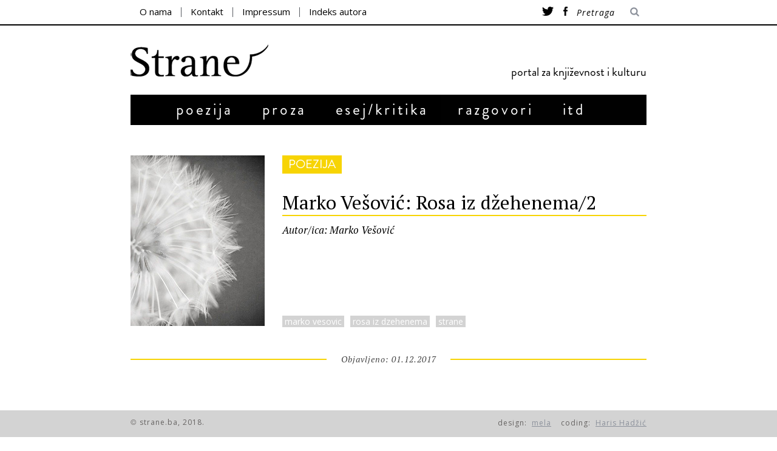

--- FILE ---
content_type: text/html; charset=UTF-8
request_url: https://strane.ba/marko-vesovic-rosa-iz-dzehenema2/
body_size: 41901
content:

<!DOCTYPE html>
<!--[if lt IE 9]><html lang="hr" class="oldie"><![endif]-->
<!--[if !(IE)]><!--><html lang="hr"><!--<![endif]-->
<head>
    <meta charset="UTF-8" />
    <title>Marko Vešović: Rosa iz džehenema/2 | Strane</title>

 <!-- Meta Viewport -->
 <meta name="viewport" content="width=device-width, initial-scale=1.0">

 <link rel="shortcut icon" href="http://strane.strane.ba/wp-content/uploads/2014/09/strelica.jpg" />
<link rel="apple-touch-icon-precomposed" href="https://strane.ba/wp-content/themes/strane/images/retina-favicon.png" />

<style>
#wpadminbar #wp-admin-bar-wsm_top_button .ab-icon:before {
	content: "\f239";
	color: #FF9800;
	top: 3px;
}
</style><meta name='robots' content='max-image-preview:large' />
<link rel='dns-prefetch' href='//ajax.googleapis.com' />
<link rel='dns-prefetch' href='//fonts.googleapis.com' />
<link rel="alternate" type="application/rss+xml" title="Strane &raquo; Kanal" href="https://strane.ba/feed/" />
<link rel="alternate" type="application/rss+xml" title="Strane &raquo; Kanal komentara" href="https://strane.ba/comments/feed/" />
<link rel="alternate" type="application/rss+xml" title="Strane &raquo; Marko Vešović: Rosa iz džehenema/2 Kanal komentara" href="https://strane.ba/marko-vesovic-rosa-iz-dzehenema2/feed/" />
<script type="text/javascript">
/* <![CDATA[ */
window._wpemojiSettings = {"baseUrl":"https:\/\/s.w.org\/images\/core\/emoji\/15.0.3\/72x72\/","ext":".png","svgUrl":"https:\/\/s.w.org\/images\/core\/emoji\/15.0.3\/svg\/","svgExt":".svg","source":{"concatemoji":"https:\/\/strane.ba\/wp-includes\/js\/wp-emoji-release.min.js?ver=6.6.4"}};
/*! This file is auto-generated */
!function(i,n){var o,s,e;function c(e){try{var t={supportTests:e,timestamp:(new Date).valueOf()};sessionStorage.setItem(o,JSON.stringify(t))}catch(e){}}function p(e,t,n){e.clearRect(0,0,e.canvas.width,e.canvas.height),e.fillText(t,0,0);var t=new Uint32Array(e.getImageData(0,0,e.canvas.width,e.canvas.height).data),r=(e.clearRect(0,0,e.canvas.width,e.canvas.height),e.fillText(n,0,0),new Uint32Array(e.getImageData(0,0,e.canvas.width,e.canvas.height).data));return t.every(function(e,t){return e===r[t]})}function u(e,t,n){switch(t){case"flag":return n(e,"\ud83c\udff3\ufe0f\u200d\u26a7\ufe0f","\ud83c\udff3\ufe0f\u200b\u26a7\ufe0f")?!1:!n(e,"\ud83c\uddfa\ud83c\uddf3","\ud83c\uddfa\u200b\ud83c\uddf3")&&!n(e,"\ud83c\udff4\udb40\udc67\udb40\udc62\udb40\udc65\udb40\udc6e\udb40\udc67\udb40\udc7f","\ud83c\udff4\u200b\udb40\udc67\u200b\udb40\udc62\u200b\udb40\udc65\u200b\udb40\udc6e\u200b\udb40\udc67\u200b\udb40\udc7f");case"emoji":return!n(e,"\ud83d\udc26\u200d\u2b1b","\ud83d\udc26\u200b\u2b1b")}return!1}function f(e,t,n){var r="undefined"!=typeof WorkerGlobalScope&&self instanceof WorkerGlobalScope?new OffscreenCanvas(300,150):i.createElement("canvas"),a=r.getContext("2d",{willReadFrequently:!0}),o=(a.textBaseline="top",a.font="600 32px Arial",{});return e.forEach(function(e){o[e]=t(a,e,n)}),o}function t(e){var t=i.createElement("script");t.src=e,t.defer=!0,i.head.appendChild(t)}"undefined"!=typeof Promise&&(o="wpEmojiSettingsSupports",s=["flag","emoji"],n.supports={everything:!0,everythingExceptFlag:!0},e=new Promise(function(e){i.addEventListener("DOMContentLoaded",e,{once:!0})}),new Promise(function(t){var n=function(){try{var e=JSON.parse(sessionStorage.getItem(o));if("object"==typeof e&&"number"==typeof e.timestamp&&(new Date).valueOf()<e.timestamp+604800&&"object"==typeof e.supportTests)return e.supportTests}catch(e){}return null}();if(!n){if("undefined"!=typeof Worker&&"undefined"!=typeof OffscreenCanvas&&"undefined"!=typeof URL&&URL.createObjectURL&&"undefined"!=typeof Blob)try{var e="postMessage("+f.toString()+"("+[JSON.stringify(s),u.toString(),p.toString()].join(",")+"));",r=new Blob([e],{type:"text/javascript"}),a=new Worker(URL.createObjectURL(r),{name:"wpTestEmojiSupports"});return void(a.onmessage=function(e){c(n=e.data),a.terminate(),t(n)})}catch(e){}c(n=f(s,u,p))}t(n)}).then(function(e){for(var t in e)n.supports[t]=e[t],n.supports.everything=n.supports.everything&&n.supports[t],"flag"!==t&&(n.supports.everythingExceptFlag=n.supports.everythingExceptFlag&&n.supports[t]);n.supports.everythingExceptFlag=n.supports.everythingExceptFlag&&!n.supports.flag,n.DOMReady=!1,n.readyCallback=function(){n.DOMReady=!0}}).then(function(){return e}).then(function(){var e;n.supports.everything||(n.readyCallback(),(e=n.source||{}).concatemoji?t(e.concatemoji):e.wpemoji&&e.twemoji&&(t(e.twemoji),t(e.wpemoji)))}))}((window,document),window._wpemojiSettings);
/* ]]> */
</script>
<style id='wp-emoji-styles-inline-css' type='text/css'>

	img.wp-smiley, img.emoji {
		display: inline !important;
		border: none !important;
		box-shadow: none !important;
		height: 1em !important;
		width: 1em !important;
		margin: 0 0.07em !important;
		vertical-align: -0.1em !important;
		background: none !important;
		padding: 0 !important;
	}
</style>
<link rel='stylesheet' id='wp-block-library-css' href='https://strane.ba/wp-includes/css/dist/block-library/style.min.css?ver=6.6.4' type='text/css' media='all' />
<style id='classic-theme-styles-inline-css' type='text/css'>
/*! This file is auto-generated */
.wp-block-button__link{color:#fff;background-color:#32373c;border-radius:9999px;box-shadow:none;text-decoration:none;padding:calc(.667em + 2px) calc(1.333em + 2px);font-size:1.125em}.wp-block-file__button{background:#32373c;color:#fff;text-decoration:none}
</style>
<style id='global-styles-inline-css' type='text/css'>
:root{--wp--preset--aspect-ratio--square: 1;--wp--preset--aspect-ratio--4-3: 4/3;--wp--preset--aspect-ratio--3-4: 3/4;--wp--preset--aspect-ratio--3-2: 3/2;--wp--preset--aspect-ratio--2-3: 2/3;--wp--preset--aspect-ratio--16-9: 16/9;--wp--preset--aspect-ratio--9-16: 9/16;--wp--preset--color--black: #000000;--wp--preset--color--cyan-bluish-gray: #abb8c3;--wp--preset--color--white: #ffffff;--wp--preset--color--pale-pink: #f78da7;--wp--preset--color--vivid-red: #cf2e2e;--wp--preset--color--luminous-vivid-orange: #ff6900;--wp--preset--color--luminous-vivid-amber: #fcb900;--wp--preset--color--light-green-cyan: #7bdcb5;--wp--preset--color--vivid-green-cyan: #00d084;--wp--preset--color--pale-cyan-blue: #8ed1fc;--wp--preset--color--vivid-cyan-blue: #0693e3;--wp--preset--color--vivid-purple: #9b51e0;--wp--preset--gradient--vivid-cyan-blue-to-vivid-purple: linear-gradient(135deg,rgba(6,147,227,1) 0%,rgb(155,81,224) 100%);--wp--preset--gradient--light-green-cyan-to-vivid-green-cyan: linear-gradient(135deg,rgb(122,220,180) 0%,rgb(0,208,130) 100%);--wp--preset--gradient--luminous-vivid-amber-to-luminous-vivid-orange: linear-gradient(135deg,rgba(252,185,0,1) 0%,rgba(255,105,0,1) 100%);--wp--preset--gradient--luminous-vivid-orange-to-vivid-red: linear-gradient(135deg,rgba(255,105,0,1) 0%,rgb(207,46,46) 100%);--wp--preset--gradient--very-light-gray-to-cyan-bluish-gray: linear-gradient(135deg,rgb(238,238,238) 0%,rgb(169,184,195) 100%);--wp--preset--gradient--cool-to-warm-spectrum: linear-gradient(135deg,rgb(74,234,220) 0%,rgb(151,120,209) 20%,rgb(207,42,186) 40%,rgb(238,44,130) 60%,rgb(251,105,98) 80%,rgb(254,248,76) 100%);--wp--preset--gradient--blush-light-purple: linear-gradient(135deg,rgb(255,206,236) 0%,rgb(152,150,240) 100%);--wp--preset--gradient--blush-bordeaux: linear-gradient(135deg,rgb(254,205,165) 0%,rgb(254,45,45) 50%,rgb(107,0,62) 100%);--wp--preset--gradient--luminous-dusk: linear-gradient(135deg,rgb(255,203,112) 0%,rgb(199,81,192) 50%,rgb(65,88,208) 100%);--wp--preset--gradient--pale-ocean: linear-gradient(135deg,rgb(255,245,203) 0%,rgb(182,227,212) 50%,rgb(51,167,181) 100%);--wp--preset--gradient--electric-grass: linear-gradient(135deg,rgb(202,248,128) 0%,rgb(113,206,126) 100%);--wp--preset--gradient--midnight: linear-gradient(135deg,rgb(2,3,129) 0%,rgb(40,116,252) 100%);--wp--preset--font-size--small: 13px;--wp--preset--font-size--medium: 20px;--wp--preset--font-size--large: 36px;--wp--preset--font-size--x-large: 42px;--wp--preset--spacing--20: 0.44rem;--wp--preset--spacing--30: 0.67rem;--wp--preset--spacing--40: 1rem;--wp--preset--spacing--50: 1.5rem;--wp--preset--spacing--60: 2.25rem;--wp--preset--spacing--70: 3.38rem;--wp--preset--spacing--80: 5.06rem;--wp--preset--shadow--natural: 6px 6px 9px rgba(0, 0, 0, 0.2);--wp--preset--shadow--deep: 12px 12px 50px rgba(0, 0, 0, 0.4);--wp--preset--shadow--sharp: 6px 6px 0px rgba(0, 0, 0, 0.2);--wp--preset--shadow--outlined: 6px 6px 0px -3px rgba(255, 255, 255, 1), 6px 6px rgba(0, 0, 0, 1);--wp--preset--shadow--crisp: 6px 6px 0px rgba(0, 0, 0, 1);}:where(.is-layout-flex){gap: 0.5em;}:where(.is-layout-grid){gap: 0.5em;}body .is-layout-flex{display: flex;}.is-layout-flex{flex-wrap: wrap;align-items: center;}.is-layout-flex > :is(*, div){margin: 0;}body .is-layout-grid{display: grid;}.is-layout-grid > :is(*, div){margin: 0;}:where(.wp-block-columns.is-layout-flex){gap: 2em;}:where(.wp-block-columns.is-layout-grid){gap: 2em;}:where(.wp-block-post-template.is-layout-flex){gap: 1.25em;}:where(.wp-block-post-template.is-layout-grid){gap: 1.25em;}.has-black-color{color: var(--wp--preset--color--black) !important;}.has-cyan-bluish-gray-color{color: var(--wp--preset--color--cyan-bluish-gray) !important;}.has-white-color{color: var(--wp--preset--color--white) !important;}.has-pale-pink-color{color: var(--wp--preset--color--pale-pink) !important;}.has-vivid-red-color{color: var(--wp--preset--color--vivid-red) !important;}.has-luminous-vivid-orange-color{color: var(--wp--preset--color--luminous-vivid-orange) !important;}.has-luminous-vivid-amber-color{color: var(--wp--preset--color--luminous-vivid-amber) !important;}.has-light-green-cyan-color{color: var(--wp--preset--color--light-green-cyan) !important;}.has-vivid-green-cyan-color{color: var(--wp--preset--color--vivid-green-cyan) !important;}.has-pale-cyan-blue-color{color: var(--wp--preset--color--pale-cyan-blue) !important;}.has-vivid-cyan-blue-color{color: var(--wp--preset--color--vivid-cyan-blue) !important;}.has-vivid-purple-color{color: var(--wp--preset--color--vivid-purple) !important;}.has-black-background-color{background-color: var(--wp--preset--color--black) !important;}.has-cyan-bluish-gray-background-color{background-color: var(--wp--preset--color--cyan-bluish-gray) !important;}.has-white-background-color{background-color: var(--wp--preset--color--white) !important;}.has-pale-pink-background-color{background-color: var(--wp--preset--color--pale-pink) !important;}.has-vivid-red-background-color{background-color: var(--wp--preset--color--vivid-red) !important;}.has-luminous-vivid-orange-background-color{background-color: var(--wp--preset--color--luminous-vivid-orange) !important;}.has-luminous-vivid-amber-background-color{background-color: var(--wp--preset--color--luminous-vivid-amber) !important;}.has-light-green-cyan-background-color{background-color: var(--wp--preset--color--light-green-cyan) !important;}.has-vivid-green-cyan-background-color{background-color: var(--wp--preset--color--vivid-green-cyan) !important;}.has-pale-cyan-blue-background-color{background-color: var(--wp--preset--color--pale-cyan-blue) !important;}.has-vivid-cyan-blue-background-color{background-color: var(--wp--preset--color--vivid-cyan-blue) !important;}.has-vivid-purple-background-color{background-color: var(--wp--preset--color--vivid-purple) !important;}.has-black-border-color{border-color: var(--wp--preset--color--black) !important;}.has-cyan-bluish-gray-border-color{border-color: var(--wp--preset--color--cyan-bluish-gray) !important;}.has-white-border-color{border-color: var(--wp--preset--color--white) !important;}.has-pale-pink-border-color{border-color: var(--wp--preset--color--pale-pink) !important;}.has-vivid-red-border-color{border-color: var(--wp--preset--color--vivid-red) !important;}.has-luminous-vivid-orange-border-color{border-color: var(--wp--preset--color--luminous-vivid-orange) !important;}.has-luminous-vivid-amber-border-color{border-color: var(--wp--preset--color--luminous-vivid-amber) !important;}.has-light-green-cyan-border-color{border-color: var(--wp--preset--color--light-green-cyan) !important;}.has-vivid-green-cyan-border-color{border-color: var(--wp--preset--color--vivid-green-cyan) !important;}.has-pale-cyan-blue-border-color{border-color: var(--wp--preset--color--pale-cyan-blue) !important;}.has-vivid-cyan-blue-border-color{border-color: var(--wp--preset--color--vivid-cyan-blue) !important;}.has-vivid-purple-border-color{border-color: var(--wp--preset--color--vivid-purple) !important;}.has-vivid-cyan-blue-to-vivid-purple-gradient-background{background: var(--wp--preset--gradient--vivid-cyan-blue-to-vivid-purple) !important;}.has-light-green-cyan-to-vivid-green-cyan-gradient-background{background: var(--wp--preset--gradient--light-green-cyan-to-vivid-green-cyan) !important;}.has-luminous-vivid-amber-to-luminous-vivid-orange-gradient-background{background: var(--wp--preset--gradient--luminous-vivid-amber-to-luminous-vivid-orange) !important;}.has-luminous-vivid-orange-to-vivid-red-gradient-background{background: var(--wp--preset--gradient--luminous-vivid-orange-to-vivid-red) !important;}.has-very-light-gray-to-cyan-bluish-gray-gradient-background{background: var(--wp--preset--gradient--very-light-gray-to-cyan-bluish-gray) !important;}.has-cool-to-warm-spectrum-gradient-background{background: var(--wp--preset--gradient--cool-to-warm-spectrum) !important;}.has-blush-light-purple-gradient-background{background: var(--wp--preset--gradient--blush-light-purple) !important;}.has-blush-bordeaux-gradient-background{background: var(--wp--preset--gradient--blush-bordeaux) !important;}.has-luminous-dusk-gradient-background{background: var(--wp--preset--gradient--luminous-dusk) !important;}.has-pale-ocean-gradient-background{background: var(--wp--preset--gradient--pale-ocean) !important;}.has-electric-grass-gradient-background{background: var(--wp--preset--gradient--electric-grass) !important;}.has-midnight-gradient-background{background: var(--wp--preset--gradient--midnight) !important;}.has-small-font-size{font-size: var(--wp--preset--font-size--small) !important;}.has-medium-font-size{font-size: var(--wp--preset--font-size--medium) !important;}.has-large-font-size{font-size: var(--wp--preset--font-size--large) !important;}.has-x-large-font-size{font-size: var(--wp--preset--font-size--x-large) !important;}
:where(.wp-block-post-template.is-layout-flex){gap: 1.25em;}:where(.wp-block-post-template.is-layout-grid){gap: 1.25em;}
:where(.wp-block-columns.is-layout-flex){gap: 2em;}:where(.wp-block-columns.is-layout-grid){gap: 2em;}
:root :where(.wp-block-pullquote){font-size: 1.5em;line-height: 1.6;}
</style>
<link rel='stylesheet' id='searchandfilter-css' href='https://strane.ba/wp-content/plugins/search-filter/style.css?ver=1' type='text/css' media='all' />
<link rel='stylesheet' id='wsm-style-css' href='https://strane.ba/wp-content/plugins/wordpress-stats-manager-pro/css/style.css?ver=1.2' type='text/css' media='all' />
<link rel='stylesheet' id='framework-css' href='https://strane.ba/wp-content/themes/strane/css/framework.css?ver=6.6.4' type='text/css' media='all' />
<link rel='stylesheet' id='icons-css' href='https://strane.ba/wp-content/themes/strane/css/icons.css?ver=6.6.4' type='text/css' media='all' />
<link rel='stylesheet' id='main-style-css' href='https://strane.ba/wp-content/themes/strane/style.css?ver=6.6.4' type='text/css' media='all' />
<link rel='stylesheet' id='google-fonts-css' href='https://fonts.googleapis.com/css?family=Lato%3A300%2C300italic%2C400%2C400italic%2C700%2C700italic%2C900%2C900italic%7COswald%3A300%2C300italic%2C400%2C400italic%2C700%2C700italic%2C900%2C900italic%27+rel%3D%27stylesheet%27+type%3D%27text%2Fcss&#038;ver=6.6.4' type='text/css' media='all' />
<link rel='stylesheet' id='cyclone-template-style-dark-0-css' href='https://strane.ba/wp-content/plugins/cyclone-slider/templates/dark/style.css?ver=3.2.0' type='text/css' media='all' />
<link rel='stylesheet' id='cyclone-template-style-default-0-css' href='https://strane.ba/wp-content/plugins/cyclone-slider/templates/default/style.css?ver=3.2.0' type='text/css' media='all' />
<link rel='stylesheet' id='cyclone-template-style-standard-0-css' href='https://strane.ba/wp-content/plugins/cyclone-slider/templates/standard/style.css?ver=3.2.0' type='text/css' media='all' />
<link rel='stylesheet' id='cyclone-template-style-thumbnails-0-css' href='https://strane.ba/wp-content/plugins/cyclone-slider/templates/thumbnails/style.css?ver=3.2.0' type='text/css' media='all' />
<script type="text/javascript" src="https://ajax.googleapis.com/ajax/libs/jquery/1.7.1/jquery.min.js" id="jquery-js"></script>
<script type="text/javascript" id="wsm-custom-front-js-js-extra">
/* <![CDATA[ */
var wsm_ajax = "https:\/\/strane.ba\/wp-admin\/admin-ajax.php";
/* ]]> */
</script>
<script type="text/javascript" src="https://strane.ba/wp-content/plugins/wordpress-stats-manager-pro/js/custom_front_js.js?ver=6.6.4" id="wsm-custom-front-js-js"></script>
<link rel="https://api.w.org/" href="https://strane.ba/wp-json/" /><link rel="alternate" title="JSON" type="application/json" href="https://strane.ba/wp-json/wp/v2/posts/14101" /><link rel="EditURI" type="application/rsd+xml" title="RSD" href="https://strane.ba/xmlrpc.php?rsd" />
<meta name="generator" content="WordPress 6.6.4" />
<link rel="canonical" href="https://strane.ba/marko-vesovic-rosa-iz-dzehenema2/" />
<link rel='shortlink' href='https://strane.ba/?p=14101' />
<link rel="alternate" title="oEmbed (JSON)" type="application/json+oembed" href="https://strane.ba/wp-json/oembed/1.0/embed?url=https%3A%2F%2Fstrane.ba%2Fmarko-vesovic-rosa-iz-dzehenema2%2F" />
<link rel="alternate" title="oEmbed (XML)" type="text/xml+oembed" href="https://strane.ba/wp-json/oembed/1.0/embed?url=https%3A%2F%2Fstrane.ba%2Fmarko-vesovic-rosa-iz-dzehenema2%2F&#038;format=xml" />
<!-- Wordpress Stats Manager -->
    <script type="text/javascript">
          var _wsm = _wsm || [];
           _wsm.push(['trackPageView']);
           _wsm.push(['enableLinkTracking']);
           _wsm.push(['enableHeartBeatTimer']);
          (function() {
            var u="https://strane.ba/wp-content/plugins/wordpress-stats-manager-pro/";
            _wsm.push(['setUrlReferrer', ""]);
            _wsm.push(['setTrackerUrl',"https://strane.ba/?wmcAction=wmcTrack"]);
            _wsm.push(['setSiteId', "1"]);
            _wsm.push(['setPageId', "14101"]);
            _wsm.push(['setWpUserId', "0"]);           
            var d=document, g=d.createElement('script'), s=d.getElementsByTagName('script')[0];
            g.type='text/javascript'; g.async=true; g.defer=true; g.src=u+'js/wsm_new.js?v=1.1'; s.parentNode.insertBefore(g,s);
			
          })();
    </script>
    <!-- End Wordpress Stats Manager Code --><style>
/* Theme Options Styling */
body {font-family:'Lato', Arial, Verdana, 'Helvetica Neue', Helvetica, sans-serif;}
h1, h2, h3, h4, h5, h6, .tagline, .sub-title, .menu a, .widget_pages, .widget_categories, .entry-meta, .entry-note, .read-more, #submit, .single .entry-content p:first-child:first-letter, input#s, .widget_ti-about-site p, .comments .vcard, #respond label, .copyright, #wp-calendar tbody, .latest-reviews i, .score-box .total {font-family: 'Oswald', Arial, Verdana, 'Helvetica Neue', Helvetica, sans-serif; font-weight:400;}
.sub-menu ul li a:hover, .secondary-menu a:hover, .secondary-menu .current_page_item > a, .top-strip nav > ul > li:hover > a, .footer-sidebar .widget h3, .footer-sidebar .tweetList li i {color:#111111 !important;}
#masthead .main-menu > ul > li.sub-hover > a:after{border-color:transparent transparent #111111;}
#masthead .main-menu > ul > li{font-size:18px;}
#masthead .main-menu .sub-menu{border-top-color:#111111;}
.widget_ti_most_commented span i:after{border-top-color:#111111;border-left-color:#111111;}
.entry-image, .page-numbers .current, .link-pages span, .score-line span, .widget_ti_most_commented span {background-color:#111111;}
::selection {background-color:#111111;}
::-moz-selection {background-color:#111111;}
</style>

<script type="text/javascript">
    jQuery(document).ready(function($){
        // Get current url
        // Select an a element that has the matching href and apply a class of 'active'. Also prepend a - to the content of the link
        var url = window.location.href;
        $('#menu-item-40 a[href="'+url+'"]').addClass('current_page_item');
    });
</script>
<link href='https://fonts.googleapis.com/css?family=PT+Serif:400,700,400italic,700italic&subset=latin,latin-ext' rel='stylesheet' type='text/css'>

<script type= text/javascript>
    $(document).ready(function(){
        $("#cssmenu li").hover(function() {

        }, function() {
            $('a[href^="'+document.location+'"]').parent().addClass("aktivan").removeClass("aktivan");
        });
    });
</script>
<link href='https://fonts.googleapis.com/css?family=Open+Sans:400italic,400&subset=latin,latin-ext' rel='stylesheet' type='text/css'>
<script src="https://strane.ba/wp-content/themes/strane/menu.js"></script>

<meta property="og:title" content="Marko Vešović: Rosa iz džehenema/2">
<meta property="og:url" content="https://strane.ba/marko-vesovic-rosa-iz-dzehenema2/">

    <meta property="og:image" content="https://strane.ba/wp-content/uploads/2017/11/marko-vešović-1.jpg">
	
</head>

<body class="post-template-default single single-post postid-14101 single-format-standard">

    <div id="outer-wrap">
        <div id="inner-wrap">

            <div id="pageslide">
                <a id="close-pageslide" href="#top"><i class="icon-remove-sign"></i></a>
            </div>

            <header id="masthead" role="banner" class="clearfix">

                <div class="top-strip">
                    <div class="wrapper clearfix">



                        
<form method="get" id="searchform" action="https://strane.ba/" role="search">
	<input type="text" name="s" id="s" value="Pretraga" onfocus="if(this.value=='Pretraga')this.value='';" onblur="if(this.value=='')this.value='Pretraga';" />
    <button type="submit">
    	<i class="icon-search"></i>
    </button>
</form>
                        <a id="open-pageslide" href="#pageslide"><i class="icon-menu"></i></a>

                        <nav class="secondary-menu"><ul id="secondary-nav" class="menu"><li id="menu-item-189" class="menu-item menu-item-type-post_type menu-item-object-page menu-item-189"><a href="https://strane.ba/o-nama/">O nama</a></li>
<li id="menu-item-190" class="menu-item menu-item-type-post_type menu-item-object-page menu-item-190"><a href="https://strane.ba/kontakt/">Kontakt</a></li>
<li id="menu-item-257" class="menu-item menu-item-type-post_type menu-item-object-page menu-item-257"><a href="https://strane.ba/impressum/">Impressum</a></li>
<li id="menu-item-240" class="menu-item menu-item-type-post_type menu-item-object-page menu-item-240"><a href="https://strane.ba/indeks-autora/">Indeks autora</a></li>
</ul></nav>                       <div id="socijalne-ikone">
                        <a href="https://twitter.com/portalstrane"><img src="http://strane.ba/wp-content/uploads/2014/11/twitter.png"></a>
                        <a href="https://www.facebook.com/pages/Portal-Strane/304782856394521?fref=ts"><img src="http://strane.ba/wp-content/uploads/2014/11/facebook.png"></a>
                    </div>
                </div>

            </div>

            <div class="wrapper">

                <div id="branding" class="animated">
                    <!-- Logo -->
                                        <a class="logo" href="https://strane.ba/">
                        <img src="http://strane.ba/wp-content/uploads/2018/04/logo-pravi.png" alt="Strane - portal za književnost i kulturu" title="Strane - portal za književnost i kulturu" />
                    </a>
                    <!-- Kraj Logo -->

                                            <span class="tagline">
                            portal za književnost i kulturu                        </span>
                                            </div>

                    <nav class="animated main-menu"><ul id="main-nav" class="menu"><li id="menu-item-152" class="glavni poezija menu-item menu-item-type-post_type menu-item-object-page"><a href="https://strane.ba/poezija/">poezija</a></li>
<li id="menu-item-153" class="glavni proza menu-item menu-item-type-post_type menu-item-object-page"><a href="https://strane.ba/proza/">proza</a></li>
<li id="menu-item-144" class="glavni esej menu-item menu-item-type-post_type menu-item-object-page"><a href="https://strane.ba/esejkritika/">esej/kritika</a></li>
<li id="menu-item-147" class="glavni razgovori menu-item menu-item-type-post_type menu-item-object-page"><a href="https://strane.ba/razgovori/">razgovori</a></li>
<li id="menu-item-112" class="glavni itd menu-item menu-item-type-post_type menu-item-object-page"><a href="https://strane.ba/itd/">itd</a></li>
</ul></nav>
               </div>
           </header>
		<div id="sadrzaj">
    <section id="content" role="main" class="clearfix animated">

	           
      <article id="post-14101" >
      
      
      <div class="glava">
<div class="slika">
            <a href="https://strane.ba/marko-vesovic-rosa-iz-dzehenema2/" title="Marko Vešović: Rosa iz džehenema/2"><img width="221" height="281" src="https://strane.ba/wp-content/uploads/2017/11/marko-vešović-1.jpg" class="attachment-masonry-size size-masonry-size wp-post-image" alt="" decoding="async" fetchpriority="high" /></a>
        </div>
        
        <div id="nosacnaslova">
        <div class="post-14101 post type-post status-publish format-standard has-post-thumbnail hentry category-poezija tag-marko-vesovic tag-rosa-iz-dzehenema tag-strane" class="kategorija" ><a href="https://strane.ba/kategorija/poezija/" >poezija</a></div>
        <div class="naslovclanka naslovclanka-poezija  " >
        <h1 class="naslov">Marko Vešović: Rosa iz džehenema/2</h1>
        </div>
        <div class="autor">
        <a href="https://strane.ba/author/markovesovic/">Autor/ica:&nbsp;Marko Vešović </a>
        </div>
        <div id="tags-box"><a href="https://strane.ba/oznaka/marko-vesovic/" rel="tag">marko vesovic</a><a href="https://strane.ba/oznaka/rosa-iz-dzehenema/" rel="tag">rosa iz dzehenema</a><a href="https://strane.ba/oznaka/strane/" rel="tag">strane</a></div></div>        </div>
       
      </div>
      
      
      
      
      
        <header class="entry-header wrapper">
            
            <div class="vrijeme">
               
               <span class="poezija  ">Objavljeno: 01.12.2017</span>
            </div>
            
            
            
        </header>

        

        
        <div class="wrapper">
        
                        
                
			               
            
                <div class="single-box clearfix entry-content">
			
                	<p>&nbsp;</p>
<p>&nbsp;</p>
<p>(bilješke za poemu)</p>
<p>&nbsp;</p>
<p><strong>6.</strong></p>
<p>Ponekad mislim da je nama<br />
Što zakletva nam nije mobitel<br />
I k tom živimo u pređanjem<br />
Nesvršenome, ko u bogazu,<br />
Sa rječnicima SANU i JAZU,<br />
Stog i na Marsu učimo lički –<br />
Da nam je lako, i da nam je lašnje<br />
Svaki dan, mada, u sibirskom mrazu,<br />
Kašto ličimo na obitelj<br />
Što, s mjesnim kartonom u rukama,<br />
Ulazi u život izbjeglički</p>
<p>Kako bi barem pokoja varnica<br />
Sveštena bila od smrti spašena<br />
Mada je mašta sad, ko zvjezdarnica<br />
Grinička, muzejem proglašena.<br />
Stoga njihov stih je – škripanje tarnica.</p>
<p>I dok se predajem slušanju arija<br />
Moja četiri maternja jezika,<br />
Ne znam koja je od koje starija.<br />
Njima se dozivlju Cetinje i Lika,<br />
Zagorje postaje sujsed Luke Orje,<br />
Sašaptavaju se muslimanski nišan<br />
I djetinjasta bespadženost Niša.<br />
I nije jednom, nego možda stoput,<br />
Obasjala mi njinu baru<br />
Dječjeg spomena svjetlost jaka:<br />
Pjesme im često budu poput<br />
Presanih biljki u herbaru –<br />
Posiđelici nalik svaka.</p>
<p><strong>7.</strong></p>
<p>Jest, volim pjesme sa rimama<br />
Što zastarješe poput rala:<br />
S njima traženje svetog grala<br />
Lašnje se čini, svim zimama</p>
<p>I sibirima svim uprkos,<br />
Lašnje je, ali nije manje,<br />
Znam, ni beznadno, niti grko,<br />
Jer sve ljudsko je – sijevanje</p>
<p>Jalovih munja nad Vranešom.<br />
Ipak slobodni stih nadmeni<br />
Prepuštam onim koji s prešom<br />
Vještice love. A kad meni</p>
<p>Naupadne moj svijet davnji<br />
Učini mi se da u rimi<br />
Ima nečega nalik glavnji<br />
Što na zgarištu još se dimi.</p>
<p><strong>8.</strong></p>
<p>______Не потому, что от Нее светло,<br />
____А потому, что с Ней не надо света.<br />
___________Inokentij Anjenski</p>
<p>Metaforama duša se obraća<br />
Kad ništavilo kadi kao cvijet<br />
Ne zato što joj svaka svijet vraća<br />
Već stoga što s njima ne treba joj svijet.</p>
<p>I sve dok budu me mamile<br />
(Mirisom majčine dušice)<br />
Da dosita provlačim kamile<br />
Kroz iglene ušice –</p>
<p>Biću živ. A odakle su – iz mozga, srca li –<br />
Svejedno je: od njinog blijesa<br />
Jednako su (ne)važni plijesan<br />
Sa kace i lice što mi se zrcali<br />
U lakiranom poklopcu lijesa.</p>
<p>U carstvu sam Titiringi<br />
Koje branim, bez siringi<br />
I gusala, o svom hljebu:<br />
Ponajbolji stih se kuje<br />
Kada duša čardakuje<br />
Ni na zemlji ni na nebu.</p>
<p><strong>9.</strong></p>
<p>Tada, ničim zakritu, zlobu<br />
Pokazuje mi, zaludu, globus</p>
<p>Jer može stati u jednu čašu<br />
Mlijeka – sva planina.<br />
Istina gruba je kao tkanina<br />
Za konjsku hašu.</p>
<p>I vidi duša, iz mesnih tralja,<br />
Da ipak bio jesam,<br />
Čak da često život bijaše detaljan<br />
Ko zvjezdana, iznad Gradine, nebesa.</p>
<p>Od toga ushit<br />
Postaje ustih.<br />
I možebiti estetika<br />
Jest etika.</p>
<p><strong>10.</strong></p>
<p>Zalazak sunca: to s vinom vrč<br />
Prevrnula je nečija noga.<br />
Prečesto pjesma bješe mi grč<br />
Sa lica obješenoga.</p>
<p>Prečesto strofe bjehu ptice<br />
Koje sam tek noću hranio.<br />
Prečesto ne znah, usred tmice,<br />
Šta sam u njima ranio.</p>
<p>Prečesto pitah, kad sna nije,<br />
Nad recima koje sam pisao:<br />
Je li to možda besmislen blijes,<br />
Ili blještavi besmisao?</p>
<p>Prečesto, u njima, pred svim sam predao<br />
Jer ova zemlja luda je.<br />
Ali sam kašto sve zemno gledao<br />
Ko oči željne udaje.</p>
<p>I nikad ne prečuh žut zov cvijeća<br />
S forzicijinog grmlja<br />
A iz opsade sve čega se sjećam<br />
To mogu tek da mrmljam.</p>
<p>&nbsp;</p>
<p><a href="https://www.jergovic.com/ajfelov-most/rosa-iz-dzehenema/"><em>Ajfelov most</em></a><br />
&nbsp;<br />
&nbsp;<br />
&nbsp;</p>

                    					
					
					
                </div>
                
                
                                
                                <div class="podijeli">
            <p>podijeli ovaj tekst</p>
            <a href="http://www.facebook.com/sharer.php?u=https://strane.ba/marko-vesovic-rosa-iz-dzehenema2/&amp;t=Marko Vešović: Rosa iz džehenema/2" target="blank"><img src="http://strane.ba/wp-content/uploads/2014/11/facebook.png"></a>
            <a href="http://twitter.com/home?status=https://strane.ba/marko-vesovic-rosa-iz-dzehenema2/" target="_blank"><img src="http://strane.ba/wp-content/uploads/2014/11/twitter.png"></a>
            </div>
                
                
                
                                
                                

				

                
                
                
        
                        
            </div><!-- .wrapper -->
        </article>
              
        
	
	
    </section><!-- #content -->
    <div id="zadnje">
    <p class="odistogautora">od istog autora/ice:</p>
    
    	
	
	
             <div class="zadnjeodautora">

             


                       <div class="slika-zadnje"><a href="https://strane.ba/marko-vesovic-jedna-pjesma-3/" rel="prettyPhoto"><img src="https://strane.ba/wp-content/uploads/2024/01/MARKO1-150x150.jpg" alt="Marko Vešović, jedna pjesma" /></a>
                       </div>

                 
                       <div class="zadnjeodautora-naslov poezija  "><a href="https://strane.ba/marko-vesovic-jedna-pjesma-3/"><span>Marko Vešović, jedna pjesma, </span></a> <span>poezija  </span>


</div>

			<p class="autornovi">Autor: <a href="https://strane.ba/author/markovesovic/">Marko Vešović</a></p>

               </div>

    
             <div class="zadnjeodautora">

             


                       <div class="slika-zadnje"><a href="https://strane.ba/marko-vesovic-tri-pjesme/" rel="prettyPhoto"><img src="https://strane.ba/wp-content/uploads/2024/01/MARKO1-150x150.jpg" alt="Marko Vešović, tri pjesme" /></a>
                       </div>

                 
                       <div class="zadnjeodautora-naslov poezija  "><a href="https://strane.ba/marko-vesovic-tri-pjesme/"><span>Marko Vešović, tri pjesme, </span></a> <span>poezija  </span>


</div>

			<p class="autornovi">Autor: <a href="https://strane.ba/author/markovesovic/">Marko Vešović</a></p>

               </div>

    
             <div class="zadnjeodautora">

             


                       <div class="slika-zadnje"><a href="https://strane.ba/marko-vesovic-jedna-pjesma-2/" rel="prettyPhoto"><img src="https://strane.ba/wp-content/uploads/2015/07/Marko-Vesovic-150x150.jpg" alt="Marko Vešović, jedna pjesma" /></a>
                       </div>

                 
                       <div class="zadnjeodautora-naslov poezija  "><a href="https://strane.ba/marko-vesovic-jedna-pjesma-2/"><span>Marko Vešović, jedna pjesma, </span></a> <span>poezija  </span>


</div>

			<p class="autornovi">Autor: <a href="https://strane.ba/author/markovesovic/">Marko Vešović</a></p>

               </div>

    
             <div class="zadnjeodautora">

             


                       <div class="slika-zadnje"><a href="https://strane.ba/marko-vesovic-tri-knjige-iii/" rel="prettyPhoto"><img src="https://strane.ba/wp-content/uploads/2023/01/Tri-knjige_konacna-150x150.jpg" alt="Marko Vešović: Tri knjige (III)" /></a>
                       </div>

                 
                       <div class="zadnjeodautora-naslov poezija  "><a href="https://strane.ba/marko-vesovic-tri-knjige-iii/"><span>Marko Vešović: Tri knjige (III), </span></a> <span>poezija  </span>


</div>

			<p class="autornovi">Autor: <a href="https://strane.ba/author/markovesovic/">Marko Vešović</a></p>

               </div>

    
    </div>

    <!-- #footer -->

    </div><!-- #inner-wrap -->
</div><!-- #outer-wrap -->

<script type="text/javascript">
        jQuery(function(){
        var arrLiveStats=[];
        var P_PREFIX="wsm";
        jQuery(".if-js-closed").removeClass("if-js-closed").addClass("closed");
                var wsmFnSiteLiveStats=function(){
                           jQuery.ajax({
                               type: "POST",
                               url: wsm_ajaxObject.ajax_url,
                               data: { action: 'liveSiteStats', requests: JSON.stringify(arrLiveStats), r: Math.random() }
                           }).done(function( strResponse ) {
                                if(strResponse!="No"){
                                    arrResponse=JSON.parse(strResponse);
                                    jQuery.each(arrResponse, function(key,value){
                                    
                                        $element= document.getElementById(key);
                                        oldValue=parseInt($element.getAttribute("data-value").replace(/,/g, ""));
                                        diff=parseInt(value.replace(/,/g, ""))-oldValue;
                                        $class="";
                                        
                                        if(diff>=0){
                                            diff="+"+diff;
                                        }else{
                                            $class="wmcRedBack";
                                        }

                                        $element.setAttribute("data-value",value);
                                        $element.innerHTML=diff;
                                        jQuery("#"+key).addClass($class).show().siblings(".wsmH2Number").text(value);
                                        
                                        if(key=="SiteUserOnline")
                                        {
                                            var onlineUserCnt = arrResponse.wsmSiteUserOnline;
                                            if(jQuery("#wsmSiteUserOnline").length)
                                            {
                                                jQuery("#wsmSiteUserOnline").attr("data-value",onlineUserCnt);   jQuery("#wsmSiteUserOnline").next(".wsmH2Number").html("<a target=\"_blank\" href=\"admin.php?page=wsm_traffic&subPage=UsersOnline&subTab=summary\">"+onlineUserCnt+"</a>");
                                            }
                                        }
                                    });
                                    setTimeout(function() {
                                        jQuery(".site_stats_panel .wsmBoxUPDdataTIP").removeClass("wmcRedBack").hide();
                                    }, 1500);
                                }
                           });
                       }
                       if(arrLiveStats.length>0){
                          setInterval(wsmFnSiteLiveStats, 10000);
                       }});
        </script><script type="text/javascript" src="https://strane.ba/wp-includes/js/comment-reply.min.js?ver=6.6.4" id="comment-reply-js" async="async" data-wp-strategy="async"></script>
<script type="text/javascript" src="https://strane.ba/wp-content/themes/strane/js/jquery.flexslider-min.js?ver=2.1" id="flexslider-js"></script>
<script type="text/javascript" src="https://strane.ba/wp-content/themes/strane/js/jquery.caroufredsel.js?ver=6.2.0" id="caroufredsel-js"></script>
<script type="text/javascript" src="https://strane.ba/wp-content/themes/strane/js/jquery.touchSwipe.min.js?ver=1.3.3" id="touchswipe-js"></script>
<script type="text/javascript" src="https://strane.ba/wp-content/themes/strane/js/jquery.assets.js?ver=1.0" id="assets-js"></script>
<script type="text/javascript" src="https://strane.ba/wp-content/themes/strane/js/jquery.custom.js?ver=1.0" id="custom-js"></script>
<script type="text/javascript" src="https://strane.ba/wp-content/plugins/cyclone-slider/libs/cycle2/jquery.cycle2.min.js?ver=3.2.0" id="jquery-cycle2-js"></script>
<script type="text/javascript" src="https://strane.ba/wp-content/plugins/cyclone-slider/libs/cycle2/jquery.cycle2.carousel.min.js?ver=3.2.0" id="jquery-cycle2-carousel-js"></script>
<script type="text/javascript" src="https://strane.ba/wp-content/plugins/cyclone-slider/libs/cycle2/jquery.cycle2.swipe.min.js?ver=3.2.0" id="jquery-cycle2-swipe-js"></script>
<script type="text/javascript" src="https://strane.ba/wp-content/plugins/cyclone-slider/libs/cycle2/jquery.cycle2.tile.min.js?ver=3.2.0" id="jquery-cycle2-tile-js"></script>
<script type="text/javascript" src="https://strane.ba/wp-content/plugins/cyclone-slider/libs/cycle2/jquery.cycle2.video.min.js?ver=3.2.0" id="jquery-cycle2-video-js"></script>
<script type="text/javascript" src="https://strane.ba/wp-content/plugins/cyclone-slider/templates/dark/script.js?ver=3.2.0" id="cyclone-template-script-dark-0-js"></script>
<script type="text/javascript" src="https://strane.ba/wp-content/plugins/cyclone-slider/templates/thumbnails/script.js?ver=3.2.0" id="cyclone-template-script-thumbnails-0-js"></script>
<script type="text/javascript" src="https://strane.ba/wp-content/plugins/cyclone-slider/libs/vimeo-player-js/player.js?ver=3.2.0" id="vimeo-player-js-js"></script>
<script type="text/javascript" src="https://strane.ba/wp-content/plugins/cyclone-slider/js/client.js?ver=3.2.0" id="cyclone-client-js"></script>
<footer id="footer" >

        

        <div class="copyright">
            <div class="wrapper">
            	<p>&copy; strane.ba, 2018.</p> <p style="float:right;">design: &nbsp;<a href="https://www.behance.net/melanela">mela</a>&nbsp; &nbsp; coding: &nbsp;<a href="https://www.facebook.com/heroj154">Haris Hadžić</a> </p>
            </div>
        </div>

    </footer>
</body>
</html>


--- FILE ---
content_type: text/css
request_url: https://strane.ba/wp-content/themes/strane/style.css?ver=6.6.4
body_size: 65967
content:
/*
Theme Name: Strane
Theme URI: http://strane.com/
Author: Haris
Description: Portal knjizevnosti i kulture
Version: 1.0
Tags: black, white, one-column, two-columns, three-columns, right-sidebar, flexible-width, custom-colors, custom-menu, featured-images, post-formats, theme-options, translation-ready, photoblogging
License: GNU General Public License version 3.0
License URI: http://www.gnu.org/licenses/gpl-3.0.html
*/



/*
 * Global
 */
.menu a,
a:hover,
a.read-more,
.entry-title a,
.widget_pages a,
.widget_categories a,
.comments li .vcard a,
.widget_recent_entries a,
.widget_recent_comments a {
  text-decoration:none;
}

.entry-title a:hover,
.widget_pages a:hover,
.widget_categories a:hover,
.comments li .vcard a:hover,
.widget_recent_entries a:hover,
.widget_recent_comments a:hover {
  text-decoration:underline;
}

nav li,
#submit,
input#s,
.tagline,
.sub-title,
.copyright,
.read-more,
.widget h3,
.entry-meta,
.entry-title,
.entry-header,
#respond label,
.section-header,
.comments .vcard,
.widget_pages li,
.widget_categories,
.widget_nav_menu li,
input[class*="submit"],
.widget_ti-about-site p {
  font-size:18px;
  line-height:22px;
  letter-spacing:0.2em;

}

.single-title {
  letter-spacing:normal;
}

.entries .entry-title,
.entries .entry-header {
  letter-spacing:0.05em;
}

.page-title,
.single-title,
.section-header .title,
.posts-slider .entry-title {
  font-size:40px;
  line-height:120%;
}
  .page-title,
  .single-title,
  .home-section .section-header .title {

  }
  .page-title span,
  .single-title span,
  .home-section .section-header .title span {
    display:inline-block;
    background:#fff;
    padding:0 20px;
  }

#submit,
.read-more,
.copyright,
.entry-meta,
.top-strip nav,
input[class*="submit"],
.widget_ti-about-site p,
#masthead .top-strip nav li,
#masthead .main-menu .sub-menu li {
  font-size:12px;
}

#submit,
.read-more,
input[class*="submit"] {
  color:#999;
  background:none;
  padding:12px 30px 10px;
  border:3px solid #999;
  position:relative;
}
  #submit:hover,
  .read-more:hover,
  input[class*="submit"]:hover {
    box-shadow:3px 3px 0 #000;
  }

  #submit:active,
  .read-more:active,
  input[class*="submit"]:active {
    top:1px;
    box-shadow:1px 1px 0 #000;
  }

a.read-more {
  overflow:auto;
  display:inline-block;
}

textarea,
input[type="text"],
input[type="email"],
input[type="password"] {
  width:100%;
  padding:10px;
  border:1px solid #ccc;
}


/*
 * Colors
 */
body {
  color:#444;
}

h1,
h2,
a,
.title {
  color:#000;
}

#pageslide,
.top-strip,
.footer-sidebar,
#searchform button,
#masthead .sub-menu,
#masthead .main-menu .sub-menu .sub-posts,
#pageslide .widget_ti_most_commented li h4 {
  color:#8c919b;
  background:#242628;

}
  .copyright,
  .copyright a,
  .top-strip a,
  #pageslide a,
  #respond label,
  .footer-sidebar a,
  .comment-reply-link,
  .comment-reply-login,
  .sidebar .entry-title a,
  .single-box .entry-title,
  .comments .vcard .datetime,
  #masthead .main-menu .sub-menu .sub-links a,
  #masthead .main-menu .sub-menu .sub-posts a {
    color:#8c919b;
  }

  .sidebar .widget li {
    border-color:#242628;
  }

  .sidebar .widget li li,
  .sidebar .widget_recent_entries li,
  .sidebar .widget_recent_comments li {
    border-color:#ddd;
  }

  .top-strip nav li,
  .top-strip #searchform,
  .sidebar .follow-link,
  .footer-sidebar .widget,
  .footer-sidebar .widget-area {
    border-color:#585b61;
  }

  .footer-sidebar li,
  .widget_ti_latest_comments .comment-text {
    border-color:#2f3133;
  }

.copyright {
  background: lightgray;
  height: 0px;
}

.tagline,
.sub-title,
.main-menu,
.entry-meta,
.entry-meta a {
  color:#8c919b;
}

#pageslide .block,
#pageslide .menu,
#pageslide .menu li,
#pageslide .widget li,
#pageslide .comment-text,
#masthead .main-menu .sub-menu .sub-links li {
  border-color:#343133;
}


/*
 * Header
 */
#masthead {
  margin-bottom:20px;
}

/* logo */
#masthead #branding {
  margin:30px auto;
  text-align:center;

  -webkit-animation-name:fadeIn;
     -moz-animation-name:fadeIn;
     -o-animation-name:fadeIn;
      animation-name:fadeIn;

  -webkit-animation-delay:0.2s;
     -moz-animation-delay:0.2s;
    -ms-animation-delay:0.2s;
     -o-animation-delay:0.2s;
      animation-delay:0.2s;
}

#masthead .logo img {

  margin-top: 0px;
}

#masthead #branding .tagline{
  display:block;
  float: right;
  margin-top: -18px;
}

/* menus */
  #masthead nav {
    font-size:0;
  }

  #masthead nav li {
    display:inline-block;
  }
    #masthead nav > ul > li > a {
      position:relative;
    }

#masthead nav .sub-menu {
  display:none;
  position:absolute;
  top:0;
  left:0;
  width:100%;
  overflow:hidden;
  z-index:999;
}

#masthead nav .sub-menu a {
  display:block;
}

.sub-menu .sub-menu {
  display:none !important;
}

/* main menu */
#masthead .main-menu {
  position:relative;
  z-index:998;
  /* border-top:1px solid #000; */
  /* border-bottom:3px solid #000; */

  -webkit-animation-name:fadeIn;
     -moz-animation-name:fadeIn;
     -o-animation-name:fadeIn;
      animation-name:fadeIn;
  -webkit-animation-delay:0.5s;
     -moz-animation-delay:0.5s;
    -ms-animation-delay:0.5s;
     -o-animation-delay:0.5s;
      animation-delay:0.5s;

  height: 50px;
  background: black;
  padding-top: 0px;
  margin-bottom: 0px;
}

#masthead .main-menu .menu {
  visibility: visible;
}

#masthead .main-menu > ul {
  text-align:center;
}

#masthead .main-menu > ul > li {


    margin: 0 auto;
    margin-top: -4px;
    font-size: 9px;
    margin-left: -4px;
}


#masthead .main-menu > ul > li:last-child:after {
  display:none;
}

#masthead .main-menu > ul > li > a {
  padding:18px 12px 15px 15px;
  display:block;
  float:left;
  margin-right: 25px;
}

  #masthead .main-menu > ul > li.sub-hover > a:after {
    content:"";
    position:absolute;
    left:40%;
    bottom:0;
    border-width:0 10px 10px;
    border-style:solid;
    border-color:transparent transparent #000;
    display:block;
    width:0;
    z-index:999;
  }

    #masthead .main-menu .sub-menu {
      top:54px;
      border-top:3px solid #000;
    }

      #masthead .main-menu .sub-menu .sub-links {
        float:left;
        width:25%;
        padding:30px 0 2030px;
        margin-bottom:-2000px;
        text-align:left;
        background:#202020;
      }
        #masthead .main-menu .sub-menu.full-width .sub-links li {
          padding:0;
          margin-right:15px;
        }

        #masthead .main-menu .sub-menu .sub-links li {
          font-size:10px;
          display:block;
          margin:0;
          border-top-width:1px;
          border-top-style:dotted;
        }

        #masthead .main-menu .sub-menu .sub-links li:first-child {
          border-top:none;
        }

        #masthead .main-menu .sub-menu .sub-links li:last-child {
          padding-bottom:0;
        }

        #masthead .main-menu .sub-menu .sub-links li a{
          display:block;
          padding:6px 25px;
        }


      #masthead .main-menu .sub-menu .sub-posts {
        float:right;
        width:71%;
        padding:40px 2% 2030px;
        margin-bottom:-2000px;
      }
        #masthead .main-menu .sub-menu .sub-posts li {
          float:left;
          width:29.333%;
          padding:0;
          margin:0 2%;
          border-bottom:none;
        }

        #masthead .main-menu .sub-menu .sub-posts img {
          width:100%;
          height:auto;
          display:block;
          margin-bottom:15px;
        }

      #masthead .main-menu .full-width .sub-posts {width:96%;}
      #masthead .main-menu .full-width .sub-links {width:100%; text-align:center;}

        #masthead .main-menu .full-width .sub-links li {
          font-size:12px;
          display:inline-block;
          border-top:none;
        }

        #masthead .main-menu .full-width .sub-links li a{
          display:inline;
          padding:0;
        }


/* secondary menu */
#masthead .top-strip nav {

}
  #masthead .top-strip nav li {
    border-style: solid;
    border-width:0;
  }

  #masthead .top-strip nav > ul > li {
    position:relative;
    height: 16px;
    line-height: 15px;
    border-right-width:1px;

    margin-top: 12px;
}

  #masthead .top-strip nav > ul > li:first-child {
    border-left-width:0px;
  }

  #masthead .top-strip nav > ul > li:last-child {
    border:none;
  }
  #masthead .top-strip nav > ul > li a {
    padding:12px 15px;

    font-family: 'Open Sans' !important;  font-style: normal;  font-weight: 400;
    color: black;
    letter-spacing: 0px;
    font-size: 15px;
}

  #masthead .top-strip nav .sub-menu {
    top:40px;
    width:160px;
  }

  #masthead .top-strip nav .sub-menu li {
    font-size:80%;
    line-height:14px;
    display:block;
    border-top-width:1px;
  }
    #masthead .top-strip nav .sub-menu li:first-child {
      border-top:none;
    }



/*
 * Content
 */
#content {
  min-height:300px;

  -webkit-animation-delay:0.8s;
     -moz-animation-delay:0.8s;
    -ms-animation-delay:0.8s;
     -o-animation-delay:0.8s;
      animation-delay:0.8s;
  -webkit-animation-name: fadeIn;
     -moz-animation-name: fadeIn;
     -o-animation-name: fadeIn;
      animation-name: fadeIn;
}



/*
 * Footer
 */
#footer {
  /* margin-top:30px; */

  /* -webkit-animation-name:fadeIn; */
     -moz-animation-name:fadeIn;
     -o-animation-name:fadeIn;
      animation-name:fadeIn;

  /* -webkit-animation-delay:1.2s; */
     -moz-animation-delay:1.2s;
    -ms-animation-delay:1.2s;
     -o-animation-delay:1.2s;
      animation-delay:1.2s;
  /* height: 66px; */
}

.copyright {
  padding: 20px 0;
  line-height: 0em;
  height: 4px;
}

.copyright .back-top {
  font-size:70%;
  text-align:right;
}


/*
 * Sliders ( global )
 */
.flexslider {
  overflow:hidden;
  position:relative;
}

.flexslider .slides li {
  position:relative;
}

.flexslider li img {
  height:auto;
}

.flexslider li img.alter {
  background:#242628;
}

.flex-direction-nav a {
  position:absolute;
  bottom:0;
  font-size:14px;
  text-decoration:none;
  background:url("images/pixel.gif");
}


/*
 * Posts Slider
 */
.posts-slider {
  margin-bottom:60px;
}

.posts-slider .slides li {
  height:500px;
}
  .posts-slider .loading li {
    background-image:url("images/loading.gif");
    background-repeat:no-repeat;
    background-position:50%;
  }

.posts-slider .entry-header {
  display:none;
  position:absolute;
  top:0;
  left:10%;
  width:80%;
  color:#fff;
}
  .posts-slider .entry-header a,
  .posts-slider .entry-header .entry-meta {
    color:#fff;
    font-size:100%;
    text-decoration:none;
  }

  .posts-slider .entry-header .read-more {
    border-color:#fff;
  }

  .posts-slider .entry-header .entry-title {
    margin:10px 0 42px;
  }

.posts-slider .flex-direction-nav a {
  color:#fff;
  font-size:28px;
  display:block;
  width:54px;
  height:54px;
  line-height:55px;
  text-align:center;
  border:3px solid #fff;
  top:50%;
  margin-top:-27px;
}
  .posts-slider .flex-prev {
    right:20px;
  }

  .posts-slider .flex-next {
    left:20px;
  }

  .posts-slider .flex-prev:hover,
  .posts-slider .flex-next:hover {
    box-shadow:3px 3px 0 #000;
    text-shadow:3px 3px 0 #000;
  }


/*
 * Gallery
 */
.gallery {

}

.gallery-item {
  float:left;
  width:98%;
  height:450px;
  margin:0 1% 1% 0;
  position:relative;
}

.gallery-item:not(:nth-child(4n+1)) {
  width:32%;
  height:200px;
}

/* Old IE support */
.oldie .row .gallery-item {
  width:32%;
  height:200px;
}

.gallery-item .gallery-caption {
  position:absolute;
  left:0;
  bottom:0;
  width:98%;
  padding:5px 1%;
  font-size:90%;
  line-height:110%;
  text-align:center;
  color:#fff;
  background:#555;
  background:rgba(0,0,0,0.5);
}

.csstransitions .gallery-item {
  opacity:0;
  transition:opacity 0.5s ease-out;
  transition-delay:0.5s;
}

.csstransitions .gallery-item.imgLiquid_ready {
  opacity:1;
}



/*
 * Gallery Carousel
 */
#gallery-carousel {
  position:relative;
}

#gallery-carousel img {
  float:left;
  display:block;
  margin:0 5px;
}

#gallery-carousel .carousel-nav {
  font-size:28px;
  display:block;
  width:54px;
  height:54px;
  line-height:54px;
  text-align:center;
  text-decoration:none;
  color:#000;
  border:3px solid #000;
  position:absolute;
  top:50%;
  margin-top:-27px;
}
  #gallery-carousel .prev {
    right:5%;
  }

  #gallery-carousel .next {
    left:5%;
  }

/*
 * Posts ( global )
 */
.entry-header {
  text-align:center;
  margin-bottom: 50px;
}

.entry-header .entry-meta {
  margin-bottom:-5px;
}
  .entry-header .entry-meta span {
    display:inline-block;
  }

  .entry-header .entry-meta .entry-date {

  }

  .entry-header .entry-meta .entry-category:after {
    content:"/";
    padding:0 4px 0 10px;
  }

.entries  {

}

.entries article {
  margin-bottom:30px;
  text-align:center;
}

.entries article .entry-title {
  margin:10px 0;
  text-align: left;
  font-size: 21px;
  margin-top: 20px;
  /* font-family: MinionPro Regular; */
  font-family: 'PT Serif' !important; font-style: normal; font-weight: 400;
}

/* Images */
article .entry-image {
  margin-bottom:10px;
}

article .entry-image img {
  display:block;
}

.entries article .entry-image,
.entry-list article .entry-image {
  overflow:hidden;
  position:relative;
}
  .entries article .entry-image [class*="icon-"],
  .entry-list article .entry-image [class*="icon-"]  {
    position:absolute;
    bottom:0;
    left:50%;
    margin-left:-36px;
    padding:5px 30px 0;
    background:#fff;
  }

  .entries article .entry-image img,
  .entry-list article .entry-image img {
    width:100%;
    height: 100%;
    z-index:33;
    position:relative;
  }

  .entries article .entry-image img:hover,
  .entry-list article .entry-image img:hover {
    -ms-filter:"progid: DXImageTransform.Microsoft.Alpha(Opacity=50)";
    filter:alpha(opacity=50);
  }


/* List view */
.entry-list article {
  padding:30px 0;
  border-bottom:3px solid #000;
}

.entry-list article .entry-image {
  float:left;

  margin:5px 5% 15px 0;
}

.entry-list article .entry-summary {
  overflow:hidden;
}

/*
 * Home Page Blocks
 */
.home-section {
  margin-bottom:20px;
}

.home-section .section-header {
  text-align:center;
  margin-bottom:30px;
}

.category-posts {

}

.format-posts {

}

.latest-posts {

}

.latest-reviews {

}

.latest-posts .masonry-layout article,
body:not(.home) .masonry-layout article {
  padding-bottom:27px;
  /* border-bottom:3px solid #000; */
}


/*
 * Page
 */
.page-title {
  margin-bottom:30px;
}


/*
 * Single
 */
.single {

}

.single .entry-header {

}

.single-title {
  margin:5px 0 20px;
}

.single .entry-media {
  text-align:center;
  margin:0 auto 30px;
  overflow:hidden;
}

.single-box {
  margin-bottom:60px;
  margin-top: 22px;
}
  .single-box .entry-title {
    padding:0 0 5px;
    margin-bottom:30px;
    border-bottom:3px solid #000;
  }

/* Single Post */
.single .entry-content {
    max-width: 750px;


    margin: 0 auto 20px auto;
    font-family: Glavni Tekst;
    font-family: 'PT Serif' !important; font-style: normal; font-weight: 400;
}
  .single .entry-content p:first-child:first-letter {
    /* font-size: 14px; */
    /* float:left; */
    /* line-height:60px; */
    /* padding:4px 12px 0 0; */
  }

  .single .entry-content h1,
  .single .entry-content h2,
  .single .entry-content h3,
  .single .entry-content h4,
  .single .entry-content h5,
  .single .entry-content h6 {
    margin-bottom:30px;
  }

  .single .entry-content h1 {
    font-size:50px;
    line-height:54px;
  }

  .single .entry-content h2 {
    font-size:36px;
    line-height:40px;
   }

  .single .entry-content h3 {
    font-size:28px;
    line-height:32px;
  }

  .single .entry-content h4 {
    font-size:22px;
    line-height:26px;
  }

  .single .entry-content h5 {
    font-size:18px;
    line-height:22px;
  }

  .single .entry-content h6 {
    font-size:16px;
    line-height:18px;
  }

  .single .entry-content p,
  .single .entry-content li,
  .single .entry-content hr {
    margin-bottom:18px;
  }

  .single .entry-content ol,
  .single .entry-content ul {
    padding-left:40px;
  }

  .single .entry-content li {
    padding-left:15px;
  }
    .single .entry-content ul li {
      list-style:square;
    }

    .single .entry-content ol li {
      list-style:decimal;
    }

  .single .entry-content hr {
    border:0;
    height:0;
    border-bottom:1px solid #ddd;
    clear:both;
  }

  .single .entry-content .wp-caption {
    max-width:100%;
  }

  .single .entry-content .wp-caption .wp-caption-text{
    color:#8c919b;
    font-style:italic;
    text-align:center;
  }

  .single .entry-content .wp-caption img {
    max-width:100%;
    height:auto;
  }

  .page blockquote,
  .single blockquote {
    float:left;
    width:40%;
    margin:0;
    padding:15px 15px 15px 0;
    color:#777;
    font-size:22px;
    line-height:1.5em;
    text-rendering:optimizelegibility;
  }

  .single .entry-rating {
    float:left;
    width:240px;
    padding:10px;
    margin:0 30px 0 0;
    text-align:center;
    background:#eeeff0;
  }
    .single .entry-rating .inner {
      padding:20px;
      border:1px solid #000;
    }

    .single .entry-rating .entry-meta,
    .single .entry-rating .entry-title {
      margin-bottom:10px;
    }

    .single .entry-rating [class^="score-"] {
      width:74px;
      height:74px;
      padding:3px;
      margin:0 auto;
      border-radius:50%;
      position:relative;
    }
      .single .entry-rating [class^="score-"] input {
        color:#8c919b;
        opacity:0.7;
        font:normal 29px/29px Arial, Helvetica, sans-serif;
        letter-spacing:-0.1em;
        width:76px;
        height:44px;
        left:0;
        top:50%;
        margin-top:-22px;
      }
      .single .entry-rating .score-10 input {
        left:-1px;
      }

      .oldie .single .entry-rating [class^="score-"] input {width:80px;margin-top:-19px;}
      @media screen and (min-width:0\0) {.single .entry-rating [class^="score-"] input {width:80px;}}


/* Tags */
#tags-box {
  float:left;
  width:100%;
  padding: 20px 0 0 0;
  line-height:120%;
  position: absolute;
  bottom: 17px;
}

#tags-box a {
  display:inline-block;
  padding: 0px 4px;
  /* margin-left:10px; */
  text-decoration:none;
  /* border:1px dashed #000; */
  background: lightgrey;
  margin-right: 10px;
  font-family: 'Open Sans' !important; font-style: normal; font-weight: 400;
  font-size: 14px;
  color: white;
}

/* Social links */
#social-box {
  padding:30px 0 0 0;
  border-top:3px solid #000;
}
  #social-box li {
    float:left;
    width:20%;
    text-align:center;
    font-size:12px;
    letter-spacing:0.2em;
    text-transform:uppercase;
  }

  #social-box li:after {
    content:"|";
    position:relative;
    top:-1px;
    padding-left:25px;
    font-size:10px;
  }

  #social-box li:last-child:after,
  #social-box li:first-child:after {
    content:normal;
  }

  #social-box li span {
    color:#aaa;
  }

  #social-box li a {
    text-decoration:none;
  }

  #social-box li a:hover {
    text-decoration:underline;
  }


/* Post Author */


#author-box .inner {
  /* padding:20px; */
  /* border:1px solid #000; */
}
  #author-box .avatar {
    float:left;
    width:11%;
    height:11%;

    display: none;
}
    #author-box .avatar img {
      width:100%;
      height:auto;
    }

  #author-box .author-info,
  #author-box .author-social {
    /* margin-left:20%; */

    font-family: MinionPro Regular; font-size: 16px; letter-spacing: 0px;
    /* text-align: center; */
}

  #author-box .author-info p {
    margin:5px 0;
  }

  .author-social li {
    display:inline-block;
    margin-right:15px;
    font-size:80%;
    letter-spacing:0.2em;
  }

/* Related Posts */
.related-posts {
  overflow:hidden;
  margin-bottom:0;
  position:relative;
}
  .related-posts article {

  }

  .related-posts article .entry-title {
    border:none;
  }

  .related-posts .carousel-nav {
    position:absolute;
    top:0;
    width:22px;
    line-height:22px;
    text-align:center;
    font-size:14px;
    text-decoration:none;
  }

  .related-posts .carousel-nav:hover {
    color:#fff;
    background:#000;
  }

  .related-posts .next {
    right:26px;
  }

  .related-posts .prev {
    right:0;
  }


/* Slide dock */
.slide-dock {
  position:fixed;
  bottom:0;
  right:-361px;
  width:330px;
  background:#eeeff0;
  border:1px solid #000;
  border-right-color:#fff;
  border-left-width:30px;
  z-index:999;

  transition:all 0.5s ease-in-out;
    -webkit-transition:all 0.5s ease-in-out;
    -moz-transition:all 0.5s ease-in-out;
    -o-transition:all 0.5s ease-in-out;
}

.slide-dock-on {
  transform:translate(-360px,0);
    -webkit-transform:translate(-360px,0);
    -o-transform:translate(-360px,0);
    -moz-transform:translate(-360px,0);
}

.slide-dock-off {
  transform:translate(360px,0);
    -webkit-transform:translate(360px,0);
    -o-transform:translate(360px,0);
    -moz-transform:translate(360px,0);
}

.no-csstransforms .slide-dock-on  {right:0;}
.no-csstransforms .slide-dock-off   {display:none;}

.close-dock {
  position:absolute;
  top:16px;
  left:-24px;
  display:block;
  color:#fff;
  font-size:20px;
  text-decoration:none;
}

.slide-dock h3 {
  padding:20px 0 0;
}

.slide-dock .entries {
  padding:0 30px 0;
  font-size:80%;
}

.slide-dock article {

}


/* The Next and Previous post links */
.nav-single {
  padding:30px 0;
  position:relative;
  border-top:3px solid #000;
  border-bottom:1px solid #000;
}
  .nav-next,
  .nav-previous {
    width:36%;
    padding:0 7%;
    text-align:center;
  }
  .nav-next {
    float:right;
  }
  .nav-previous {
    float:left;
  }
    .nav-next a,
    .nav-previous a {
      font-size:12px;
      display:block;
      font-weight:bold;
      text-decoration:none;
      text-transform:uppercase;
    }

    .nav-next [class^="icon-"],
    .nav-previous [class^="icon-"] {
      font-size:25px;
      position:absolute;
      top:50%;
      margin-top:-14px;
    }
    .nav-next [class^="icon-"]    {right:0;}
    .nav-previous [class^="icon-"]  {left:0;}

  .nav-single .sep {
    display:block;
    position:absolute;
    top:0;
    left:50%;
    width:1px;
    height:100%;
    border-left:1px dotted #444;
  }

/* Comments */
.comments {

}

.comments li {
  padding-bottom:30px;
  margin-bottom:30px;
  border-bottom:1px solid #ccc;
}
  .comments li figure {
    float:left;
    margin-right:30px;
  }

  .comments li figure img{
    width:48px;
    height:48px;
  }

  .comments li .vcard {
    line-height:25px;
    margin-bottom:15px;
  }
    .comments li .vcard .datetime {
      display:block;
      font-size:12px;
    }

    .comments li .vcard h4 [class^="icon-"] {
      font-size:14px;
      position:relative;
      top:-3px;
    }
    .comments li .vcard .comment-reply-link,
    .comments li .vcard .comment-reply-login {
      float:right;
      font-size:12px;
    }

  .comments li.bypostauthor {
    padding:30px;
    margin-top:-30px;
    background:#eeeff0;
  }

  .comments li .comment-text {

  }

.comments .children {
  margin-left:30px;
}

#respond {

}

#respond label {
  display:block;
  font-size:12px;
  margin-bottom:5px;
}


#respond textarea,
#respond input[type="text"] {
  margin-bottom:30px;
}

#respond #submit {
}



/*
 * Pagination
 */
.pagination ul {
  padding:30px 0;
  text-align:center;
  border-top:1px solid #000;
  border-bottom:1px solid #000;
}
  .pagination li {
    display:inline-block;
  }

  .pagination li a,
  .pagination li span {
    color:#8c949c;
    font-size:18px;
    line-height:20px;
    padding:5px 10px;
    display:inline-block;
    text-decoration:none;
  }

  .pagination li span,
  .pagination li a.next,
  .pagination li a.prev {
    color:#000;
  }

  .pagination li a.next,
  .pagination li a.prev {
    font-size:14px;
  }

  .pagination li a.next:hover,
  .pagination li a.prev:hover {
    color:#fff;
    background:#000;
  }

.link-pages {
  color:#000;
  font-size:14px;
  margin-top:30px;
}
  .link-pages a {
    color:#8c949c;
    text-decoration:none;
  }

  .link-pages span {
    padding:5px 10px;
  }

  .link-pages a span {
    background:none !important;
  }


/*
 * Search
 */
#searchform {
  padding:0 15px;
  /* background:#000; */
  position:relative;
}

#searchform input,
#searchform button {
  padding:0;
  height:40px;
  border:none;
  background:none;
}

.oldie #searchform input {
  line-height:40px;
}

#searchform input {
  width:80%;
  color:#8c919b;
  outline:none;
  font-size:12px;
}

#searchform button {
  position:absolute;
  right:0;
  top:50%;
  margin-top:-20px;
  width:40px;
}

.top-strip #searchform {
  float:right;
  /* border-style:dotted; */
  border-width:0;
  border-left-width:1px;
  border-right-width:1px;
}


/*
 * Review graph
 */
.score-line span {
  display:block;
}

.score-outer {
  background:#f3f3f3;
  background:rgba(0,0,0,0.1);
}

.score-box .score-line span {
  width:0;
  -webkit-transition:width 0.7s ease-in-out;
  -moz-transition:width 0.7s ease-in-out;
  -o-transition:width 0.7s ease-in-out;
  transition:width 0.7s ease-in-out;
}

.inview .score-line span {
  width:100%;
}

.latest-reviews .score-line {
  position:absolute;
  left:0;
  bottom:0;
  text-align:right;
}
  .latest-reviews .score-line span i {
    display:none;
    padding:0 10px;
    font-style:normal;
  }

  .latest-reviews .inview .score-line span i {
    display:block;
  }

.entry-breakdown {

}

.entry-breakdown .total {
  float:right;
}

.entry-breakdown .item {
  margin-bottom:20px;
}

.entry-breakdown .item .score-line {
  opacity:0.1;
  background:#242628;
}

.entry-breakdown .score-line,
.entry-breakdown .score-line span {
  height:12px;
}

.entry-breakdown .total-score h4 {
  color:#000;
}

.entry-breakdown .total-score h4 .total {
  font-size:18px;
}


/*
 * Contact Form 7 Plugin
 */
.wpcf7-form {

}

.wpcf7-form input,
.wpcf7-form textarea {
  margin-bottom:30px;
}

.wpcf7-form-control-wrap {
  display:block;
}

span.wpcf7-not-valid-tip {
  border:none;
  width:100%;
  height:41px;
  line-height:40px;
  padding:0;
  top:0; left:0;
  text-align:center;
  background:#fde2e7
}


/*
 * Sidebars
 */
.sidebar {
  padding:8%;
  border:1px solid #000;
}

/* Footer Sidebar */
.footer-sidebar {

}

/* Footer Sidebar Columns */
.columns {

}

.col-2 .widget-area {
  width:49%;
}

.col-3 .widget-area {
  width:25%;
}
  .col-3 #first {
    width:49%;
  }

#first {

}

#second {

}

#third {

}

#first .widget {
  border-left:none;
}

#third .widget {
  border-right:none;
}


/*
 * Widgets
 */
.widget {

}
  .sidebar .widget {
    font-size:13px;
    margin-top:30px;
    padding-top:30px;
    border-top:1px solid #000;
  }
    .sidebar .widget:first-child {
      margin-top:0;
      padding-top:0;
      border-top:none;
    }

  .footer-sidebar .widget {
    font-size:13px;
    padding:30px 0;
    border-style:dotted;
    border-width:0;
    border-top-width:1px;
  }

.widget h3 {
  text-align:center;
  margin-bottom:30px;
}

/* Widget Slider */
.widget .flexslider {
  padding-bottom:40px;
}
  .widget .carousel-nav,
  .widget .flex-direction-nav a {
    display:block;
    width:22px;
    line-height:22px;
    text-align:center;
    text-decoration:none;
    font-size:14px;
    position:absolute;
    bottom:0;
  }

  .widget .carousel-nav:hover,
  .widget .flex-direction-nav a:hover {
    color:#fff;
    background:#000;
  }

  .widget .next,
  .widget .flex-next {
    left:50%;
    margin-left:-23px;
  }

  .widget .prev,
  .widget .flex-prev {
    right:50%;
    margin-right:-23px;
  }

.widget .flexslider .entry-title {
  text-align:center;
}

.widget .flexslider .entry-image {
  overflow:hidden;
  margin-bottom:10px;
}


/* Widget About */
.widget_ti-about-site {

}

.widget_ti-about-site img {
  float:left;
  margin:2px 15px 0 0;
}

.widget_ti-about-site p {
  line-height:1.6em;
  margin-bottom:30px;
}

.widget .social {
  display:inline-block;
}

.widget .social li a {
  padding:0;
}

.social li {
  float:left;
  margin:0 4px 4px 0;
}
  .social li a {
    display:block;
    position:relative;
    width:32px;
    height:32px;
    line-height:32px;
    text-align:center;
    font-size:18px;
    text-decoration:none;
    -webkit-transition:all 0.2s ease;
    -moz-transition:all 0.2s ease;
    -o-transition:all 0.2s ease;
    -ms-transition:all 0.2s ease;
    transition:all 0.2s ease;
  }

  .csstransforms .social li a:hover {
    font-size:20px;
    -webkit-transform:scale(1.2);
    -moz-transform:scale(1.2);
    -o-transform:scale(1.2);
    -ms-transform:scale(1.2);
    transform:scale(1.2);
  }

/* Recent Posts & Comments */
.widget_recent_entries,
.widget_recent_comments {
  counter-reset:count;
}

.widget_recent_entries ul,
.widget_recent_comments ul {
  margin-bottom:-30px;
}

.widget_recent_entries li,
.widget_recent_comments li {
  padding-left:15%;
  margin-bottom:15px;
  padding-bottom:15px;
  position:relative;
  border-bottom-width:1px;
  border-bottom-style:solid;
}

.widget_recent_entries li:last-child,
.widget_recent_comments li:last-child {
  border:none;
}

.widget_recent_entries span {
  display:block;
  font-size:85%;
  font-weight:bold;
}

.widget_recent_comments .url {
  font-weight:bold;
  letter-spacing:0.2em;
}

  .widget_recent_entries li:before,
  .widget_recent_comments li:before {
    content:counter(count);
    counter-increment:count;
    position:absolute;
    top:50%;
    left:0;
    margin-top:-25px;
    opacity:0.5;
    font:italic 36px/1 serif;
  }

/* Featured Posts */
.widget_ti_featured_posts {

}


/* Latest Posts */
.widget_ti_latest_posts {

}


/* Tag Cloud */
.widget_tag_cloud a {
  display:inline-block;
  line-height:120%;
  padding:5px 10px;
  margin-bottom:3px;
  text-decoration:none;
  border-width:1px;
  border-style:dashed;
  font-size:100% !important;
}


/* Video */
.widget_ti_video_embed {
  text-align:center;
}

.widget_ti_video_embed .video-title {
  margin-top:10px;
}


/* Author Widget */
.widget_ti_site_authors .inner {
  margin:0 auto;
}

.widget_ti_site_authors .carousel-nav {
  position:static;
  float:left;
  margin-top:30px;
}

.widget_ti_site_authors .prev {margin-left:50%;}
.widget_ti_site_authors .next {margin-right:50%;}

.widget_ti_site_authors li {
  float:left;
  width:54px;
  height:54px;
  margin:0 0 1px 1px;
}

.widget_ti_site_authors img {
  width:auto;
  height:auto;
  max-width:100%;
  display:block;
}

/* Custom Menu & Pages Widget & Categories & RSS */
.widget_pages ul,
.widget_nav_menu ul,
.widget_categories ul {
  margin-bottom:-30px;
}

.widget_pages ul ul,
.widget_nav_menu ul ul,
.widget_categories ul ul {
  margin-bottom:0;
}

.widget_rss li,
.widget_pages li,
.widget_nav_menu li,
.widget_categories ul li,
.widget_ti_latest_comments li {
  padding-top:15px;
  padding-bottom:15px;
  border-top-width:1px;
  border-top-style:solid;
}
  .widget_pages li a,
  .widget_nav_menu li a,
  .widget_categories ul li a {
    font-size:12px;
  }

.widget_rss li:first-child,
.widget_pages li:first-child,
.widget_nav_menu li:first-child,
.widget_categories li:first-child,
.widget_ti_latest_comments li:first-child  {
  border-top:none;
  margin-top:0;
  padding-top:0;
}

/* Custom Menu */
.widget_nav_menu ul ul li,
.widget_nav_menu ul ul li:first-child {
  margin:0;
  padding:15px 0 15px 20px;
}

.widget_nav_menu ul ul li a {
  text-transform:none;
  font:normal 0.7em/1.2em Arial, Helvetica, sans-serif;
}

/* RSS Widget */
.widget_rss ul {

}

.rsswidget {
  display:block;
  font-size:14px;
  letter-spacing:0.05em;
  text-transform:uppercase;
}

.rss-date {
  display:block;
  margin:10px 0;
}


/* Most Commented */
.widget_ti_most_commented li {
  line-height:22px;
  margin:10px 0 17px;
  position:relative;
}

.widget_ti_most_commented li:after {
  content:"";
  position:absolute;
  left:0;
  bottom:6px;
  z-index:1;
  display:block;
  width:90%;
  border-bottom:1px dashed #999;
}

.widget_ti_most_commented li h4 {
  display:inline;
  padding:0 5px 0 0;
  position:relative;
  z-index:2;
  background:#fff;
}

.widget_ti_most_commented li a {
  color:#000;
  text-decoration:none;
}

.widget_ti_most_commented span {
  float:right;
  display:block;
  height:22px;
  padding:0 5px;
  text-align:center;
  color:#000;
  position:relative;
  z-index:3;
}

.widget_ti_most_commented span i {
  font-style:normal;
}

.widget_ti_most_commented span i:before {
  content:"";
  position:absolute;
  bottom:-4px;
  left:1px;
  width:16px;
  height:10px;
}

.widget_ti_most_commented span i:after {
  content:"";
  position:absolute;
  bottom:-4px;
  left:8px;
  border:2px solid transparent;
  background:transparent;
}

/* Latest Reviews */
.widget_ti_latest_reviews {

}

.widget_ti_latest_reviews li {
  line-height:22px;
  margin:10px 0 17px;
}

.widget_ti_latest_reviews li a {
  color:#000;
  text-decoration:none;
}

.widget_ti_latest_reviews .total {
  float:right;
  font-size:16px;
}

.widget_ti_latest_reviews .score-line span {
  height:5px;
  margin-top:3px;
}


/* Meta & Archive */
.widget_meta ul,
.widget_archive ul {
  padding-left:15px;
}

.widget_meta li,
.widget_archive li {
  padding:5px;
  list-style:square;
}



/* Latest Comments */
.widget_ti_latest_comments {

}

.widget_ti_latest_comments li {
  border:none;
}

.widget_ti_latest_comments header {
  margin-bottom:10px;
  padding-bottom:10px;
  min-height:40px;
}

.widget_ti_latest_comments figure {
  float:right;
  margin:0 0 0 15px;
}

.widget_ti_latest_comments .commentnum {
  float:left;
  margin:0 15px 0 0;
  color:#ddd;
  font:italic 36px/1 serif;
}

.widget_ti_latest_comments .comment-post {
  display:block;
  overflow:hidden;
}

.widget_ti_latest_comments .comment-text {
  font-size:90%;
  font-style:italic;
  padding:10px;
  position:relative;
  border-width:1px;
  border-style:solid;
}

.widget_ti_latest_comments .comment-text:after,
.widget_ti_latest_comments .comment-text:before {
  bottom:100%;
  border:solid transparent;
  content:" ";
  height:0;
  width:0;
  position:absolute;
  pointer-events:none;
}

.widget_ti_latest_comments .comment-text:after {
  border-bottom-color:#fff;
  border-width:6px;
  left:95%;
  margin-left:-6px;
}

.widget_ti_latest_comments .comment-text:before {
  border-bottom-color:#000;
  border-width:7px;
  left:95%;
  margin-left:-7px;
}

  #pageslide .widget_ti_latest_comments .comment-text:after {
    border-bottom-color:#242628;
  }

  #pageslide .widget_ti_latest_comments .comment-text:before {
    border-bottom-color:#474747;
  }

  .footer-sidebar .widget_ti_latest_comments .comment-text:after {
    border-bottom-color:#242628;
  }

  .footer-sidebar .widget_ti_latest_comments .comment-text:before {
    border-bottom-color:#2f3133;
  }



/*
 * Page 404
 */
article.error404{
  margin-top:60px;
  text-align:center;
}

article.error404 img {
  max-width:100%;
  height:auto;
  margin-bottom:60px;
}

article.error404 h1{
  font-size:50px;
  text-transform:uppercase;
}




/*
 * Sidebar in Mobile View
 */
#pageslide {

}

#pageslide .block {
  padding:1.25em;
  border-bottom-width:3px;
  border-bottom-style:solid;
}

#open-pageslide,
#close-pageslide {
  color:#8c919b;
  font-size:28px;
  line-height:38px;
  display:none;
  clip:rect(0 0 0 0);
  text-decoration:none;
}

#close-pageslide {
  text-align:center;
}

#pageslide .menu,
#pageslide .widget_meta ul,
#pageslide .widget_pages ul,
#pageslide .widget_archive ul,
#pageslide .widget_nav_menu ul,
#pageslide .widget_categories ul,
#pageslide .widget_recent_entries ul,
#pageslide .widget_recent_comments ul {
  margin:-1.25em;
}

#pageslide .widget ul ul {
  margin:0;
}

#pageslide .menu li,
#pageslide .widget_meta li,
#pageslide .widget_pages li,
#pageslide .widget_archive li,
#pageslide .widget_nav_menu li,
#pageslide .widget_categories li,
#pageslide .widget_recent_entries li,
#pageslide .widget_recent_comments li {
  position:relative;
  margin:0;
  padding:0;
  list-style:none;
  border-bottom:none;
  border-top-width:1px;
  border-top-style:solid;
}

#pageslide .widget li:first-child {
  border-top:none;
}

#pageslide .menu li a,
#pageslide .widget_meta li a,
#pageslide .widget_pages li a,
#pageslide .widget_archive li a,
#pageslide .widget_nav_menu li a,
#pageslide .widget_categories li a,
#pageslide .widget_recent_entries li a,
#pageslide .widget_recent_comments li a {
  outline:none;
  display:block;
  padding:1.5em 1.25em;
  letter-spacing:0.2em;
  text-decoration:none;
  text-transform:uppercase;
  font:normal 0.7em/1.2em Arial, Helvetica, sans-serif;
}

#pageslide .menu li a:focus,
#pageslide .menu li a:hover {
  text-decoration:none;
  color:rgba(255,255,255,1);
  background:rgba(255, 255, 255, 0.1);
}

#pageslide .widget_categories li a {
  display:inline-block;
}

#pageslide .menu li.current-menu-item:after {
  z-index:50;
  display:block;
  content:"";
  position:absolute;
  top:50%;
  right:-0.06em;
  margin-top:-0.6em;
  border-top:0.6em transparent solid;
  border-bottom:0.6em transparent solid;
  border-right:0.6em white solid;
}

#pageslide .sub-menu {

}

#pageslide .menu .sub-menu a,
#pageslide .widget .sub-menu a {
  font-size:10px;
  padding-left:3em;
}

#pageslide .sub-posts {
  display:none;
}

#pageslide .widget_meta ul,
#pageslide .widget_archive ul {
  padding-left:0;
}

#pageslide .widget_ti_site_authors .inner {
  width:220px;
}

#pageslide .widget_recent_comments li {
  padding:1.5em 1.25em;
}

/*
 * Media Queries
 */

/* Only on Desktop view */
@media only screen and (min-width: 801px) {
  #second,
  #third {
    border-style:dotted;
    border-width:0;
    border-left-width:1px;
  }

  .columns {
    overflow:hidden;
  }

  .col-2 .widget-area,
  .col-3 .widget-area {
    float:left;
    margin-bottom:-2000px;
    padding-bottom:2000px;
  }

  .footer-sidebar .widget:first-child {border-bottom-width:0;}
  .footer-sidebar .widget {padding-left:8%; padding-right:8%;}
  .footer-sidebar #first .widget {padding-left:0;}
  .footer-sidebar #third .widget {padding-right:0;}

  .top-strip #searchform input[type="text"] {
    width:100px;

    /* font-family: 'Open Sans' !important; */
    /* font-style: normal; */
    /* font-weight: 400; */
    color: black;
    letter-spacing: 1px;
    font-family: 'Open Sans' !important;  font-style: italic;  font-weight: 400;
    font-size: 14px;
}

  .csstransitions .top-strip #searchform input[type="text"] {
    -webkit-transition:width 0.5s ease-in-out;
    -moz-transition:width 0.5s ease-in-out;
    -o-transition:width 0.5s ease-in-out;
    transition:width 0.5s ease-in-out;
  }

  .csstransitions .top-strip #searchform input[type="text"]:focus {
    width:300px;
  }

  .csstransitions .entry-image {
    opacity:0;
    transition:opacity 0.7s ease-in-out;
    -moz-transition:opacity 0.7s ease-in-out;
    -webkit-transition:opacity 0.7s ease-in-out;
  }

  .csstransitions .entry-image.inview {
    opacity:1;
  }

  .entries article .entry-image img,
  .entry-list article .entry-image img {
    -webkit-transition:all 0.5s ease;
    -moz-transition:all 0.5s ease;
    -o-transition:all 0.5s ease;
    -ms-transition:all 0.5s ease;
    transition:all 0.5s ease;
    -webkit-backface-visibility:hidden;
  }

  .entries article .entry-image img:hover,
  .entry-list article .entry-image img:hover {
    opacity:0.5;
  }

  .csstransitions .entries article .entry-image img:hover,
  .csstransitions .entry-list article .entry-image img:hover {
    -webkit-transform:scale(1.06);
    -moz-transform:scale(1.06);
    -o-transform:scale(1.06);
    -ms-transform:scale(1.06);
    transform:scale(1.06);
    -webkit-backface-visibility:hidden;
  }

}

@media only screen and (max-width: 959px) {
  #social-box li {
    width:25%;
  }

  #social-box li:first-child {
    display:none;
  }

  #social-box li:after {
    content:normal;
    padding-left:0;
  }
}

@media only screen and (min-width: 960px) and (max-width: 1199px) {
  .posts-slider .slides li {
    height:399px;
  }

  #masthead .main-menu > ul > li > a,
  #masthead .main-menu > ul > li:after {
    font-size: 1.4em;
  }

  .gallery-item {
    height:397px;
  }

  .gallery-item:not(:nth-child(4n+1)) {
    height:197px;
  }
}

@media only screen and (min-width: 801px) and (max-width: 959px) {
  .posts-slider .slides li {
    height:300px;
  }

  #masthead .main-menu > ul > li > a,
  #masthead .main-menu > ul > li:after {
    font-size: 20px;
  }

  .gallery-item {
    height:300px;
  }

  .gallery-item:not(:nth-child(4n+1)) {
    height:134px;
  }
}

@media only screen and (max-width: 800px) {
  #masthead {
    margin-bottom:0;
  }
  .alm-reveal > li:nth-child(2n) {
margin-left: 0px;
}
#socijalne-ikone {
float: right;
/* width: 100px; */
display: inline-block;
position: relative;
margin-top: -33px !important;
}

  .sidebar,
  .main-menu,
  .secondary-menu,
  .flex-direction-nav,
  .posts-slider .entry-header .entry-meta,
  .posts-slider .entry-header .read-more {
    display:none;
  }

  #open-pageslide,
  #close-pageslide {
    display:block;
  }

  .top-strip #searchform input[type="text"] {
    width:150px;
  }

  .posts-slider {
    margin-bottom:30px;
  }

  .posts-slider .slides li {
    height:460px;
  }

  .page-title,
  .single-title,
  .section-header .title,
  .posts-slider .entry-title {
    font-size:36px;
  }

  .tagline,
  .sub-title {
    font-size:14px;
  }

  .page-title,
  .category .single-title span,
  .home-section .section-header .title span {
    padding:0 5px;
  }

  .masonry-layout article {
    padding-bottom:0;
    border-bottom:none;
  }

  .gallery-item,
  .gallery-item:not(:nth-child(4n+1)) {
    float:none;
    width:100%;
    height:auto;
    margin:0 0 2px;
  }

  .gallery-item img {
    width:100%;
    height:auto !important;
    display:block !important;
  }

  .single .entry-media {
    margin-bottom:30px;
  }

  .single .entry-media img {
    width:100%;
    height:auto;
  }

  .single .entry-media .carousel img {
    width:auto;
  }

  .slide-dock-on {
    transform:none;
    -webkit-transform:none;
    -o-transform:none;
    -moz-transform:none;
  }

  #social-box li {
    font-size:10px;
  }

  .nav-next,
  .nav-previous {
    width:100%;
    float:none;
    padding:0;
    text-align:center;
  }

  .nav-next [class^="icon-"],
  .nav-previous [class^="icon-"]  {display:none;}

  .nav-single .sep {
    width:100%;
    height:1px;
    border:none;
    margin:30px 0;
    position:static;
    background:#000;
  }

  .col-2 .widget-area,
  .col-3 .widget-area,
  .col-3 .widget-area#first {
    float:none;
    width:100%;
  }

  .footer-sidebar .widget {
    padding-left:0;
    padding-right:0;
  }

  .copyright,
  .copyright .back-top {
    text-align:center;
  }

}

@media only screen and (max-width: 720px) {
  .page-title,
  .single-title,
  .section-header .title,
  .posts-slider .entry-title {
    font-size:24px;
  }

  .single .entry-rating {
    float:none;
    width:96%;
    padding:2%;
    margin:0 0 30px;
  }

  #social-box li {
    width:100%;
    margin-bottom:15px;
  }

  #gallery-carousel img {
    width:100%;
    height:auto;
    float:none;
    margin:0 0 5px;
  }

  #pageslide .widget_ti_site_authors .inner {
    width:165px;
  }
}

@media only screen and (min-width: 641px) and (max-width: 720px) {
  .posts-slider .slides li {
    height:430px;
  }
}

@media only screen and (min-width: 481px) and (max-width: 640px) {
  .posts-slider .slides li {
    height:364px;
  }
}

@media only screen and (max-width: 480px) {
  .posts-slider .slides li {
    height:216px;
  }

  h3.naslov-meni-kategorije{
    width: 100px;
    font-size: 16px;

  }

  .alm-listing li p{
    font-size: 13px;
    width: 100px;
    height: 80px;
    overflow: hidden;
  }
  span.kategorija-autor {
    font-size: 9px !important;
    width: 100px;
  }
  .odistogautora {
    margin-left: 20px;
}
}

@font-face {
  font-family: Brandon Grotesque;
  src: url('https://strane.ba/wp-content/themes/strane/fonts/Brandon_reg.otf');
}
@font-face {
  font-family: Glavni Tekst;
  src: url('https://strane.ba/wp-content/themes/strane/fonts/AvenirLTStd-Light.otf');
}

@font-face {
  font-family: MinionPro Regular;
  src: url('https://strane.ba/wp-content/themes/strane/fonts/MinionPro-Regular.svg');
}
@font-face {
  font-family: Brandon medium;
  src: url('https://strane.ba/wp-content/themes/strane/fonts/Brandon_med.svg');
}
.glavni > a
{
  font-family: Brandon Grotesque !important;
  font-size:26px;
  color:white
}
.top-strip{
  background:none;
  border-bottom:solid 2px black;

}

.poezija > a:hover{
  color:#f7d404;

}
.proza > a:hover{
  color:#fda701;

}

.zadnjeodautora-naslov.proza{
  border-bottom:2px solid #fda701;
}

.esej > a:hover{
  color:#ea7d54;

}
.razgovori > a:hover{
  color:#76dea2;

}

.esej-kritika > a:hover{
  color:#ea7d54;
}

.itd > a:hover{
  color:#8fb9e7;

}

.itd > a:active{
  color:#8fb9e7;

}

.entry-category > a{

  color:white;
  text-decoration:none;
  letter-spacing:1px
}

.itd.current-menu-item > a{

}

.esej.current-menu-item > a{
  color:#ea7d54;

}

.razgovori.current-menu-item > a{
  color:#76dea2;

}

.itd.boje > a{
  color:#8fb9e7;
}

/*aktivne boje*/

.current-menu-item.itd a{
  color:#8fb9e7;
}

.current-menu-item.razgovori a{
  color:#76dea2;
}

.current-menu-item.esej-kritika a{
  color:#ea7d54;
}

.current-menu-item.poezija a{
  color:#f7d404;
}

.current-menu-item.proza a{
  color:#fda701;
}


#cssmenu,
#cssmenu ul,
#cssmenu ul li,
#cssmenu ul li a {
  margin: 0;
  padding: 0;
  border: 0;
  list-style: none;
  line-height: 1;
  display: block;
  position: relative;
  -webkit-box-sizing: border-box;
  -moz-box-sizing: border-box;
  box-sizing: border-box;
  /* margin: 0 auto; */
}
#cssmenu {
  border-top: 3px solid black;
  padding: 0 5px;
  width: auto;
  font-family: Helvetica, Arial, sans-serif;
  /* background: #dddddd; */
  font-family: Brandon Grotesque !important;
  margin-top:-50px;
}
#cssmenu:after,
#cssmenu ul:after {
  content: ".";
  display: block;
  clear: both;
  visibility: hidden;
  line-height: 0;
  height: 0;
}
#cssmenu ul li {
  display: inline-block;
  height: 90px;
bottom: 3px;
  /* font-size: 50px; */
  margin-left: 21px;
  width: 118px;
}
#cssmenu.align-right ul li {
  float: right;
}
#cssmenu.align-center ul {
  text-align: center;
}
#cssmenu ul li a {
  font-size: 26px;
  padding: 15px;
  text-decoration: none;
  color: #0e83cd;
  margin-top:15px;
  color:black;
}


#cssmenu ul li.aktivan {
  background-image: url('https://strane.ba/wp-content/uploads/2014/09/prava-strelica.jpg');
  background-repeat:no-repeat;
  background-position:center -5%;


}


#cssmenu aktivan{
    background-image: url('https://strane.ba/wp-content/uploads/2014/09/prava-strelica.jpg');
  background-repeat:no-repeat;
  background-position:center -5%;

}
@media all and (max-width: 640px) {
  #cssmenu {
    padding: 0;
    border-radius: 0;
    border: 0;
  }
  #cssmenu ul li,
  #cssmenu.align-center,
  #cssmenu.align-right {
    display: block;
  }
}

#masthead #branding .tagline {

  font-family: 'Open Sans' !important;
font-style: normal;
font-weight: 400;

  font-size: 20px;

  letter-spacing: 0px;
color:black;
  font-family: Brandon Grotesque !important;
}

footer{

  right: 0;
  bottom: 0;
  left: 0;
}
.copyright p{
  font-family: 'Open Sans' !important;
font-style: normal;
font-weight: 400;
color: #666362;
letter-spacing:1px;
}

#sadrzaj{
  max-width: 850px;
margin: 0 auto;
}

.glava
{
display: block;
clear: both;
height: 300px;
}

.slika{
  float: left;
  margin-right: 0px;
}
#nosacnaslova .category-itd{
  text-align: center;
float: left;

  background: #8fb9e7;
color: white;
padding: 0px 10px 0px 10px;
text-transform: uppercase;
}

#nosacnaslova .category-itd a{
  color:white;
  font-family: Brandon Grotesque !important;
font-size: 20px;
text-decoration: none;
}

#nosacnaslova{
  height: 300px;
width: 77%;
float: right;
}
.naslovclanka-itd{
  float: left;
clear: left;
  width: 100%;
  border-bottom: #8fb9e7 solid 2px;
  padding-bottom: 5px;
  margin-top: 32px;
  font-size: 27px;
}

.naslovclanka-esej-kritika{
  float: left;
clear: left;
  width: 100%;
  border-bottom: #ea7d54 solid 2px;
  padding-bottom: 5px;
  margin-top: 32px;
  font-size: 27px;
}
#nosacnaslova .category-esej-kritika{
  text-align: center;
float: left;
background: #ea7d54;
color: white;
padding: 0px 10px 0px 10px;
text-transform: uppercase;
}

#nosacnaslova .category-esej-kritika a{
  color:white;
  font-family: Brandon Grotesque !important;
font-size: 20px;
text-decoration: none;
}

.naslovclanka-proza{
  float: left;
clear: left;
  width: 100%;
  border-bottom: #fda701 solid 2px;
  padding-bottom: 5px;
  margin-top: 32px;
  font-size: 27px;
}
#nosacnaslova .category-proza{
  text-align: center;
float: left;
background: #fda701;
color: white;
padding: 0px 10px 0px 10px;
text-transform: uppercase;
}

#nosacnaslova .category-proza a{
  color:white;
  font-family: Brandon Grotesque !important;
font-size: 20px;
text-decoration: none;
}

.naslovclanka-poezija{
  float: left;
clear: left;
  width: 100%;
  border-bottom: #f7d404 solid 2px;
  padding-bottom: 5px;
  margin-top: 32px;
  font-size: 27px;
}
#nosacnaslova .category-poezija{
  text-align: center;
float: left;
background: #f7d404;
color: white;
padding: 0px 10px 0px 10px;
text-transform: uppercase;
}

#nosacnaslova .category-poezija a{
  color:white;
  font-family: Brandon Grotesque !important;
font-size: 20px;
text-decoration: none;
}


#nosacnaslova .category-razgovori{
  text-align: center;
float: left;
background: #76dea2;
color: white;
padding: 0px 10px 0px 10px;
text-transform: uppercase;
}

#nosacnaslova .category-razgovori a{
  color:white;
  font-family: Brandon Grotesque !important;
font-size: 20px;
text-decoration: none;
}

#nosacnaslova{
  height: 300px;

  max-width: 600px;
float: right;
}
.naslovclanka-razgovori{
  float: left;
clear: left;
  width: 100%;
  border-bottom: #76dea2 solid 2px;
  padding-bottom: 5px;
  margin-top: 32px;
  font-size: 27px;
}


.autor{
  float: left;
margin-top: 10px;

  font-size: 17px;
  /* font-family: MinionPro Regular; */
  font-family: 'PT Serif' !important;
  font-style: italic; font-weight: 400;
}

.autor a{
  text-decoration:none;
}

.autor a:hover{
  text-decoration:underline;
}

@media all and (max-width: 1280px)  { /* STYLES GO HERE */
#sadrzaj {
max-width: 850px;
margin: 0 auto;
margin-top: 50px;
}

#nosacnaslova {
height: 300px;
max-width: 600px;
float: right;
}

}


@media all and (max-width: 1024px)  { /* STYLES GO HERE */
#sadrzaj {
max-width: 91%;
margin: 0 auto;
}

#nosacnaslova {
height: 300px;
width: 74%;
float: right;
}

}

@media all and (max-width: 959px)  { /* STYLES GO HERE */

.alm-reveal > li:nth-child(2n) {
margin-left: 0px !important;
}
}

@media all and (max-width: 768px)  { /* STYLES GO HERE */
#sadrzaj {
max-width: 91%;
margin: 0 auto;
}

#nosacnaslova {
height: 300px;
width: 65%;
float: right;
}
.vrijeme > span.itd:before,
.vrijeme > span.itd:after {
    border-top: 2px solid #8fb9e7;
    display: block;
    height: 1px;
    content: " ";
    width: 31%;
    position: absolute;
    left: 0;
    top: 0.7em;
}

}
@media all and (max-width: 640px)  { /* STYLES GO HERE */
#sadrzaj {
max-width: 91%;
margin: 0 auto;
}

#nosacnaslova {
height: 300px;
width: 57%;
float: right;
}
.copyright p {
font-family: 'Open Sans' !important;
font-style: normal;
font-weight: 400;
color: #666362;
letter-spacing: 1px;
float: left;
}
#masthead #branding .tagline {
font-family: 'Open Sans' !important;
font-style: normal;
font-weight: 400;
font-size: 14px;
letter-spacing: 2px;
color: black;
margin-top: 0px;
}
#masthead .logo img {
margin-top: 37px;
}

}

@media all and (max-width: 568px)  { /* STYLES GO HERE */
#sadrzaj {
max-width: 91%;
margin: 0 auto;
}
.vrijeme > span:before,
.vrijeme > span:after {
     border-top: 2px solid #8fb9e7;
    display: block;
    height: 1px;
    content: " ";

     max-width: 29% !important;
    position: absolute;
    left: 0;
    top: 0.7em;
}

#nosacnaslova {height: 300px;width: 100%;float: right;}
.copyright p {
font-family: 'Open Sans' !important;
font-style: normal;
font-weight: 400;
color: #666362;
letter-spacing: 1px;
float: left;
}
#masthead #branding .tagline {
font-family: 'Open Sans' !important;
font-style: normal;
font-weight: 400;
font-size: 14px;
letter-spacing: 2px;
color: black;
margin-top: 0px;
}
#masthead .logo img {
margin-top: 37px;
}

}

@media all and (max-width: 480px)  { /* STYLES GO HERE */
#sadrzaj {
max-width: 91%;
margin: 0 auto;
}

#nosacnaslova {
height: 300px;
width: 100%;
float: left;
/* margin: 0 auto; */
}

.vrijeme > span:before,
.vrijeme > span:after {
     border-top: 2px solid #8fb9e7;
    display: block;
    height: 1px;
    content: " ";

     max-width: 22% !important;
    position: absolute;
    left: 0;
    top: 0.7em;
}
.copyright p {
font-family: 'Open Sans' !important;
font-style: normal;
font-weight: 400;
color: #666362;
letter-spacing: 1px;
float: left;
}
#masthead #branding .tagline {
font-family: 'Open Sans' !important;
font-style: normal;
font-weight: 400;
font-size: 14px;
letter-spacing: 2px;
color: black;
margin-top: 0px;
}
#masthead .logo img {
margin-top: 37px;
}
.naslovclanka {

font-size: 19px !important;
}

}

/* Vrijeme traka boje */

.vrijeme {
    text-align: center;
    position: relative;
    font-size: 14px;
    /* font-family: MinionPro Regular; */
    font-style: italic;
    letter-spacing: 1px;
    margin-top: 25px;
    font-family: 'PT Serif' !important;
    /* font-style: normal; */ font-weight: 400;
}
.vrijeme > span {
    display: inline-block;
}
.vrijeme > span:before,
.vrijeme > span:after {
     border-top: 2px solid #8fb9e7;
    display: block;
    height: 1px;
    content: " ";

     width: 38%;
    position: absolute;
    left: 0;
    top: 0.7em;
}
.vrijeme > span:after {
   right: 0;
   left: auto;
}



.vrijeme > span.itd:before,
.vrijeme > span.itd:after {
    border-top: 2px solid #8fb9e7;

}

.vrijeme > span.razgovori:before,
.vrijeme > span.razgovori:after {
    border-top: 2px solid #76dea2;

}

.vrijeme > span.esej-kritika:before,
.vrijeme > span.esej-kritika:after {
    border-top: 2px solid #ea7d54;

}

.vrijeme > span.proza:before,
.vrijeme > span.proza:after {
    border-top: 2px solid #fda701;

}

.vrijeme > span.poezija:before,
.vrijeme > span.poezija:after {
    border-top: 2px solid #f7d404;

}

/* Vrijeme traka boje */



/* boje aktivnih kategorija */

.current-menu-parent.itd > a
{
  color:#8fb9e7;
}

h1, h2, h3, h4, h5, h6, .tagline, .sub-title, .menu a, .widget_pages, .widget_categories, .entry-meta, .entry-note, .read-more, #submit, .single .entry-content p:first-child:first-letter, input#s, .widget_ti-about-site p, .comments .vcard, #respond label, .copyright, #wp-calendar tbody, .latest-reviews i, .score-box .total {
/* font-family: inherit !important; */
font-weight: 400;
}

.clanak{
  float:left;
  width: 400px;
}
.slikaclanka{
  float:left;
  margin-right: 15px;
}
.naslov-artikla{
  float:left;
  max-width: 150px;
}
.alm-reveal > li:nth-child(2n){
  margin-left: 30px;
}
span.kategorija-autor{
  /* font-family: MinionPro Regular; */
  font-size:16px;
  letter-spacing:0px;

  font-family: 'PT Serif' !important; font-style: normal; font-weight: 400;
}

span.kategorija-autor a{
  /* font-family: MinionPro Regular; */
  /* font-size:16px; */
  letter-spacing:0px;
  text-decoration:none;
  color:rgb(140, 145, 155);

  font-family: 'PT Serif' !important; font-style: normal; font-weight: 400;
}

.kategorija-autor{
  position:absolute;
  bottom:-40px;
  font-size: 14px;
  width:212px;
  letter-spacing: 1px;
  padding-top: 8px;
  /* font-style: normal; */
  /* font-family: serif; */
  /* font-family: MinionPro Regular; */
}

.kategorija-autor.itd{
  border-top:solid 2px #8fb9e7;
  margin-top:10px;
}
.kategorija-autor.razgovori{
  border-top:solid 2px #76dea2;
  margin-top:10px;
}

.kategorija-autor.poezija{
  border-top:solid 2px #f7d404;
  margin-top:10px;
}

.kategorija-autor.proza{
  border-top:solid 2px #fda701 ;
  margin-top:10px;
}

.kategorija-autor.esej-kritika{
  border-top:solid 2px #ea7d54;
  margin-top:10px;
}

h3.naslov-meni-kategorije{
  padding-bottom: 5px;
  /* font-family: MinionPro Regular; */
  /* font-weight: bold; */
  line-height: 22px;
  font-family: 'PT Serif' !important; font-style: normal; font-weight: 400;
}

.naslov-meni-kategorije a{
  text-decoration:none;
}

.naslov-meni-kategorije a:hover{
  text-decoration:underline;
  color:black;
}

/* Boje kategorija naslovi*/

.naslov-meni-kategorije.proza{
  border-bottom: solid 2px #fda701;
}

.naslov-meni-kategorije.poezija{
  border-bottom: solid 2px #f7d404;
}
.naslov-meni-kategorije.razgovori{
  border-bottom: solid 2px #76dea2;
}

.naslov-meni-kategorije.itd{
  border-bottom: solid 2px #8fb9e7;
}

.naslov-meni-kategorije.esej-kritika{
  border-bottom: solid 2px #ea7d54;
}

/* zadnje od autora */
#zadnje{
  width: 740px;
  margin: 0 auto;
  height: 420px;
  position: relative;
  margin-bottom: 60px;
}

#zadnje > .zadnjeodautora:nth-child(2n){
  /* margin-right: -3px; */
}

.zadnjeodautora{
  float: left;
  max-width: 370px;
  display: inline;
  /* clear: both; */
  margin-bottom: 30px;
  position: relative;
  margin-right: 30px;
}
.zadnjeodautora-naslov{
  float: left;
  width: 170px;
  display: inline;
  margin-bottom: 20px;
  padding-bottom: 6px;
}
.zadnjeodautora-naslov span{
  /* font-family: MinionPro Regular; */
  line-height: 0;
  font-size: 17px;
  font-family: 'PT Serif' !important; font-style: normal; font-weight: 400;
  /* font-weight: 100; */
}
.slika-zadnje{
  float: left;
  margin-right: 20px;
}

.zadnjeodautora-naslov a{
  text-decoration: none;
}

.zadnjeodautora-naslov.itd{
  border-bottom: solid #8fb9e7 2px;
}
.zadnjeodautora-naslov.razgovori{
  border-bottom: solid #76dea2 2px;
}

.zadnjeodautora-naslov.esej-kritika{
  border-bottom: solid #ea7d54 2px;
}

.odistogautora{
  margin-bottom: 30px;
font-weight: 600;
letter-spacing: 1px;
  font-family: Glavni tekst !important;
  /* margin-left: 30px; */
}

.naslov{
  /* font-family: MinionPro Regular; */
  line-height: 1;
  font-family: 'PT Serif' !important; font-style: normal; font-weight: 400;
}

p:first-child:first-letter{
  font-family:Glavni tekst !important;
  }
  .autornovi{
    position: absolute;
    bottom: 0px;
    right: 0;
    font-family: 'PT Serif' !important;
    font-style: normal;
    font-weight: 400;
    float: left;
    bottom:  0px;
    left: 170px;
}

.author-info h2{
  font-family: MinionPro Regular;
font-size: 30px;
letter-spacing: 0px;
font-weight:bold;
}

.ostale-strane-naslov{
  text-align:center;
  /* font-family: Brandon Grotesque !important; */
  font-size: 41px;
  margin-top:-10px;
  font-family: 'PT Serif' !important; font-style: normal; font-weight: 400;
}

.ostale-strane-naslov:first-letter{
  text-align:center;
  font-family: MinionPro Regular;
  font-size: 78px;

  font-family: 'PT Serif' !important; font-style: normal; font-weight: 400;
}

.onama-tekst{
  /* font-family: Glavni tekst !important; */
  max-width: 670px;
  margin: 0 auto;
  text-align: center;
  margin-top: 35px;
  margin-bottom: 30px;
  font-family: 'PT Serif' !important;
  font-style: normal;
  font-weight: 400;
}
.podijeli{
  width:150px;
  margin:0 auto;
  text-align:center;
  margin-bottom: 40px;
}
.podijeli p{
  font-weight: 600;

  letter-spacing: 0px;
font-family: Glavni tekst !important;
}
.podijeli img{
  height:20px;
  margin:10px
}

.slova{
  float: left;

  /* background: black; */
width: 30px;

  /* height: 50px; */
  font-family: 'PT Serif' !important; font-style: normal; font-weight: 400;
  font-size: 19px;
  margin-bottom: 1300px;
}
.slova p:first-letter{
  font-family: 'PT Serif' !important;
font-style: normal;
font-weight: 400;
}

.slova p:hover{
  text-decoration:underline;
  cursor:pointer;
}

.slova-index{
  margin-top:20px
}

.imena{



  margin: 0 auto;
  text-align: center;
  width: 250px;




  margin-top: -10px;

  margin-bottom: 1000px;

}

#socijalne-ikone img{
  height:15px;
  margin-left:13px

}

#socijalne-ikone{
  float:right;
  /* width: 100px; */
  display: inline-block;
  position: relative;
  margin-top: -20px;
}


.ime{
  margin-bottom:30px;
  font-family: 'PT Serif' !important;  font-style: normal;  font-weight: 400;
  color: black;
  /* border: 2px solid; */
}
.ime a{
  text-decoration:none;
  font-size:14px;
  }
.ime a:hover{
  text-decoration:underline;
  }

.border-imena{
  border: 2px solid;
  }
#footer{
  position:fixed !important;
  bottom: 0;
  z-index: 999999;
  }

.cycloneslider {
margin: 0 auto !important;
}
.cycloneslider-template-default .cycloneslider-caption-title{
    font-size:22px !important;
    line-height:1 !important;
    margin-bottom:0 !important;
    font-family: 'PT Serif' !important;  font-style: normal;  font-weight: 400;
    color: white !important ;
    font-size: 13px !important;
    padding-top: 10px !important;
    padding-left: 20px !important;
}

.author-social{
  display:none;
}

/*
 * WordPress Ajax Load More
 * http://wordpress.org/plugins/ajax-load-more/
 * https://github.com/dcooney/wordpress-ajax-load-more
 *
 * Copyright 2014 Connekt Media - http://connekthq.com
 * Free to use under the GPLv2 license.
 * http://www.gnu.org/licenses/gpl-2.0.html
 *
 * Author: Darren Cooney
 * Twitter: @KaptonKaos
*/

button.alm-load-more-btn{
   /* font-family: Helvetica, Arial, sans-serif; */
   /* font-size:16px; */
   font-weight: 600;
   width: 100%;
   height: 56px;
   line-height: 44px;
   border: none;
   -webkit-border-radius:3px;
   -moz-border-radius:3px;
   border-radius:3px;
   margin: 0 0 7px;
   padding:0 20px;
   display: inline-block;
   position: relative;
   -webkit-transition: padding 0.25s ease-in-out;
   -moz-transition: padding 0.25s ease-in-out;
   transition: padding 0.25s ease-in-out;
   text-align: center;
   text-decoration: none;
   -webkit-appearance: none;
   -moz-appearance: none;
   appearance: none;
   /* Prevents text selection */
   -webkit-touch-callout: none;
   -webkit-user-select: none;
   -khtml-user-select: none;
   -moz-user-select: -moz-none;
   -ms-user-select: none;
   -o-user-select: none;
   user-select: none;
   cursor: pointer;
   background-image: url('https://strane.strane.ba/border.png'); background-repeat: no-repeat; background-position: center -5%;
   background-color: white;
   padding-top: 19px;
   font-family: Brandon Grotesque !important;
   font-size: 20px;
   margin-bottom: 60px;
   color: grey;
}

  button.alm-load-more-btn:active{
    -webkit-box-shadow: inset 0 3px 2px rgba(0, 0, 0, 0.1);
    -moz-box-shadow: inset 0 3px 2px rgba(0, 0, 0, 0.1);
    box-shadow: inset 0 3px 2px rgba(0, 0, 0, 0.1);
    text-decoration: none;
  }

  /* Loading */
   button.alm-load-more-btn.loading{
      padding-left: 44px;
   }

   /* Loaded / Done */
  button.alm-load-more-btn.done{
    cursor: default;
    /* opacity: 0.2; */
    filter: alpha(opacity=20);
    /* background-color: #ed7070; */
    -webkit-box-shadow: none !important;
    -moz-box-shadow: none !important;
    box-shadow: none !important;

    /* margin-top: 60px; */
    margin-bottom: 60px;
}



.alm-btn-wrap{
  text-align: center !important;
  padding: 10px 10px 30px !important;
  /* overflow: hidden; */
  display: block !important;
  margin-top: 0px;
  padding-bottom:  220px !important;
}

/* Blue */
.ajax-load-more-wrap.blue button.alm-load-more-btn{
  background-color: #529ecf;
}
  .ajax-load-more-wrap.blue button.alm-load-more-btn:hover,
  .ajax-load-more-wrap.blue button.alm-load-more-btn.done{
    background-color: #468ebb;
  }

/* green */
.ajax-load-more-wrap.green button.alm-load-more-btn{
  background-color: #80bb46;
}
  .ajax-load-more-wrap.green button.alm-load-more-btn:hover,
  .ajax-load-more-wrap.green button.alm-load-more-btn.done{
    background-color: #6fa43c;
  }

/* red */
.ajax-load-more-wrap.red button.alm-load-more-btn{
  background-color: #ca4b4b;
}
  .ajax-load-more-wrap.red button.alm-load-more-btn:hover,
  .ajax-load-more-wrap.red button.alm-load-more-btn.done{
    background-color: #b13b3b;
  }

/* purple */
.ajax-load-more-wrap.purple button.alm-load-more-btn{
  background-color: #b14fae;
}
  .ajax-load-more-wrap.purple button.alm-load-more-btn:hover,
  .ajax-load-more-wrap.purple button.alm-load-more-btn.done{
    background-color: #9c4399;
  }

/* grey */
.ajax-load-more-wrap.grey button.alm-load-more-btn{
  background-color: #999;
}
  .ajax-load-more-wrap.grey button.alm-load-more-btn:hover,
  .ajax-load-more-wrap.grey button.alm-load-more-btn.done{
    background-color: #666;
  }

/* white */
.ajax-load-more-wrap.white button.alm-load-more-btn{
  background-color: #fff;
  color: #666;
  border: 1px solid #efefef;
}
  .ajax-load-more-wrap.white button.alm-load-more-btn:hover,
  .ajax-load-more-wrap.white button.alm-load-more-btn.done{
    background-color: #fff;
    color: #333;
  }
  .ajax-load-more-wrap.white button.alm-load-more-btn.done{
    border-color: #fff;
  }



/*
*  Generic alm-listing Styles
*
*  @since 1.0.0
*/

.alm-listing{
  margin: 0;
  padding: 0;
}
  .alm-listing li{
    background: none !important;
    margin: 0 0 70px !important;
    padding: 0 0 0 197px !important;
    overflow: hidden !important;
    position: relative !important;
    list-style: none;
    float: left;
    width: 212px;
    display: inline;
    height: 197px;
    padding-right: 16px !important;
}
  .alm-listing li a{
    color: #34383D;
  }
  .alm-listing li p{
    margin: 0;
    /* font-family: MinionPro Regular; */
    line-height:1.3;
    font-style:italic;

    font-family: 'PT Serif' !important;
    /* font-style: normal; */ font-weight: 400;
}
  .alm-listing li h3{
    margin: 0 0 10px;
  }
  .alm-listing li img{
    position: absolute;
    left: 0;
    top: 0;
    /* -webkit-border-radius:3px; */
    -moz-border-radius:3px;
    /* border-radius:3px; */

}
button:focus {outline:0;}

.cycle-slide-active{
  visibility:visible !important;
}

pre.wp-block-verse {
    overflow: auto;
    white-space: pre-wrap;
    font-family: 'PT Serif' !important;
    font-style: normal;
    font-weight: 400;
}
